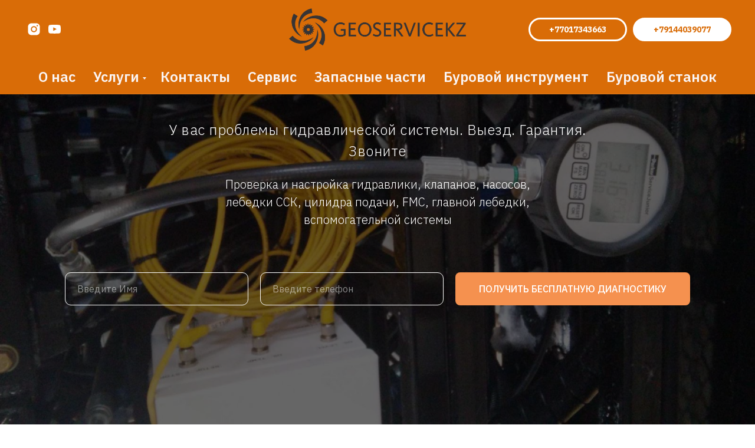

--- FILE ---
content_type: text/html; charset=UTF-8
request_url: https://geoservicekz.kz/servisnoe-obsluzhivanie-burovyh-ustanovok-kolonkovogo-burenia
body_size: 19591
content:
<!DOCTYPE html><html><head><meta charset="utf-8" /><meta http-equiv="Content-Type" content="text/html; charset=utf-8" /><meta name="viewport" content="width=device-width, initial-scale=1.0" /> <meta name="google-site-verification" content="vv0_OK5Xtep_PpO1t-4YAGB1UYRDfUfNVu4KzT0H2wU" /> <!--metatextblock--><title>Диагностика гидравлической системы. Бесплатно. Гарантия. Звоните</title><meta name="description" content="Проверка и настройка гидравлики, клапанов, насосов, лебедки ССК, цилиндра подачи, FMC, главной лебедки, вспомогательной системы" /> <meta property="og:url" content="https://geoservicekz.kz/servisnoe-obsluzhivanie-burovyh-ustanovok-kolonkovogo-burenia" /><meta property="og:title" content="Диагностика гидравлической системы. Бесплатно. Гарантия. Звоните" /><meta property="og:description" content="Проверка и настройка гидравлики, клапанов, насосов, лебедки ССК, цилиндра подачи, FMC, главной лебедки, вспомогательной системы" /><meta property="og:type" content="website" /><meta property="og:image" content="https://static.tildacdn.com/tild6533-6537-4032-b939-353239316239/-/resize/504x/cifrovoi-manometr-gi.jpg" /><link rel="canonical" href="https://geoservicekz.kz/servisnoe-obsluzhivanie-burovyh-ustanovok-kolonkovogo-burenia"><!--/metatextblock--><meta name="format-detection" content="telephone=no" /><meta http-equiv="x-dns-prefetch-control" content="on"><link rel="dns-prefetch" href="https://ws.tildacdn.com"><link rel="dns-prefetch" href="https://static.tildacdn.com"><link rel="shortcut icon" href="https://static.tildacdn.com/tild6536-6137-4738-a136-386231373533/favicon_1.ico" type="image/x-icon" /><!-- Assets --><script src="https://neo.tildacdn.com/js/tilda-fallback-1.0.min.js" charset="utf-8" async></script><link rel="stylesheet" href="https://static.tildacdn.com/css/tilda-grid-3.0.min.css" type="text/css" media="all" onerror="this.loaderr='y';"/><link rel="stylesheet" href="/tilda-blocks-page5140501.min.css?t=1678631540" type="text/css" media="all" onerror="this.loaderr='y';" /><link rel="preconnect" href="https://fonts.gstatic.com"><link href="https://fonts.googleapis.com/css2?family=IBM+Plex+Sans:wght@300;400;500;600;700&subset=latin,cyrillic" rel="stylesheet"><link rel="stylesheet" href="https://static.tildacdn.com/css/tilda-animation-2.0.min.css" type="text/css" media="all" onerror="this.loaderr='y';" /><link rel="stylesheet" href="https://static.tildacdn.com/css/tilda-forms-1.0.min.css" type="text/css" media="all" onerror="this.loaderr='y';" /><link rel="stylesheet" href="https://static.tildacdn.com/css/tilda-cover-1.0.min.css" type="text/css" media="all" onerror="this.loaderr='y';" /><link rel="stylesheet" href="https://static.tildacdn.com/css/tilda-slds-1.4.min.css" type="text/css" media="print" onload="this.media='all';" onerror="this.loaderr='y';" /><noscript><link rel="stylesheet" href="https://static.tildacdn.com/css/tilda-slds-1.4.min.css" type="text/css" media="all" /></noscript><link rel="stylesheet" href="https://static.tildacdn.com/css/tilda-popup-1.1.min.css" type="text/css" media="print" onload="this.media='all';" onerror="this.loaderr='y';" /><noscript><link rel="stylesheet" href="https://static.tildacdn.com/css/tilda-popup-1.1.min.css" type="text/css" media="all" /></noscript><link rel="stylesheet" href="https://static.tildacdn.com/css/tilda-menusub-1.0.min.css" type="text/css" media="print" onload="this.media='all';" onerror="this.loaderr='y';" /><noscript><link rel="stylesheet" href="https://static.tildacdn.com/css/tilda-menusub-1.0.min.css" type="text/css" media="all" /></noscript><link rel="stylesheet" href="https://static.tildacdn.com/css/tilda-zoom-2.0.min.css" type="text/css" media="print" onload="this.media='all';" onerror="this.loaderr='y';" /><noscript><link rel="stylesheet" href="https://static.tildacdn.com/css/tilda-zoom-2.0.min.css" type="text/css" media="all" /></noscript><script type="text/javascript">(function (d) {
if (!d.visibilityState) {
var s = d.createElement('script');
s.src = 'https://static.tildacdn.com/js/tilda-polyfill-1.0.min.js';
d.getElementsByTagName('head')[0].appendChild(s);
}
})(document);
function t_onReady(func) {
if (document.readyState != 'loading') {
func();
} else {
document.addEventListener('DOMContentLoaded', func);
}
}
function t_onFuncLoad(funcName, okFunc, time) {
if (typeof window[funcName] === 'function') {
okFunc();
} else {
setTimeout(function() {
t_onFuncLoad(funcName, okFunc, time);
},(time || 100));
}
}function t_throttle(fn, threshhold, scope) {return function () {fn.apply(scope || this, arguments);};}</script><script src="https://static.tildacdn.com/js/tilda-scripts-3.0.min.js" charset="utf-8" defer onerror="this.loaderr='y';"></script><script src="/tilda-blocks-page5140501.min.js?t=1678631540" charset="utf-8" async onerror="this.loaderr='y';"></script><script src="https://static.tildacdn.com/js/lazyload-1.3.min.js" charset="utf-8" async onerror="this.loaderr='y';"></script><script src="https://static.tildacdn.com/js/tilda-animation-2.0.min.js" charset="utf-8" async onerror="this.loaderr='y';"></script><script src="https://static.tildacdn.com/js/tilda-forms-1.0.min.js" charset="utf-8" async onerror="this.loaderr='y';"></script><script src="https://static.tildacdn.com/js/tilda-cover-1.0.min.js" charset="utf-8" async onerror="this.loaderr='y';"></script><script src="https://static.tildacdn.com/js/tilda-slds-1.4.min.js" charset="utf-8" async onerror="this.loaderr='y';"></script><script src="https://static.tildacdn.com/js/hammer.min.js" charset="utf-8" async onerror="this.loaderr='y';"></script><script src="https://static.tildacdn.com/js/tilda-popup-1.0.min.js" charset="utf-8" async onerror="this.loaderr='y';"></script><script src="https://static.tildacdn.com/js/tilda-menusub-1.0.min.js" charset="utf-8" async onerror="this.loaderr='y';"></script><script src="https://static.tildacdn.com/js/tilda-menu-1.0.min.js" charset="utf-8" async onerror="this.loaderr='y';"></script><script src="https://static.tildacdn.com/js/tilda-submenublocks-1.0.min.js" charset="utf-8" async onerror="this.loaderr='y';"></script><script src="https://static.tildacdn.com/js/tilda-zoom-2.0.min.js" charset="utf-8" async onerror="this.loaderr='y';"></script><script src="https://static.tildacdn.com/js/tilda-skiplink-1.0.min.js" charset="utf-8" async onerror="this.loaderr='y';"></script><script src="https://static.tildacdn.com/js/tilda-events-1.0.min.js" charset="utf-8" async onerror="this.loaderr='y';"></script><script type="text/javascript">window.dataLayer = window.dataLayer || [];</script><script type="text/javascript">(function () {
if((/bot|google|yandex|baidu|bing|msn|duckduckbot|teoma|slurp|crawler|spider|robot|crawling|facebook/i.test(navigator.userAgent))===false && typeof(sessionStorage)!='undefined' && sessionStorage.getItem('visited')!=='y' && document.visibilityState){
var style=document.createElement('style');
style.type='text/css';
style.innerHTML='@media screen and (min-width: 980px) {.t-records {opacity: 0;}.t-records_animated {-webkit-transition: opacity ease-in-out .2s;-moz-transition: opacity ease-in-out .2s;-o-transition: opacity ease-in-out .2s;transition: opacity ease-in-out .2s;}.t-records.t-records_visible {opacity: 1;}}';
document.getElementsByTagName('head')[0].appendChild(style);
function t_setvisRecs(){
var alr=document.querySelectorAll('.t-records');
Array.prototype.forEach.call(alr, function(el) {
el.classList.add("t-records_animated");
});
setTimeout(function () {
Array.prototype.forEach.call(alr, function(el) {
el.classList.add("t-records_visible");
});
sessionStorage.setItem("visited", "y");
}, 400);
} 
document.addEventListener('DOMContentLoaded', t_setvisRecs);
}
})();</script></head><body class="t-body" style="margin:0;"><!--allrecords--><div id="allrecords" class="t-records" data-hook="blocks-collection-content-node" data-tilda-project-id="1085100" data-tilda-page-id="5140501" data-tilda-page-alias="servisnoe-obsluzhivanie-burovyh-ustanovok-kolonkovogo-burenia" data-tilda-formskey="3095f07740a16f234c9014423cffd9bb" data-tilda-lazy="yes"><!--header--><div id="t-header" class="t-records" data-hook="blocks-collection-content-node" data-tilda-project-id="1085100" data-tilda-page-id="5074502" data-tilda-page-alias="footer" data-tilda-formskey="3095f07740a16f234c9014423cffd9bb" data-tilda-lazy="yes"><div id="rec552868766" class="r t-rec" style="background-color:#080000; " data-animationappear="off" data-record-type="461" data-bg-color="#080000"><!-- T461 --><div id="nav552868766marker"></div><div class="tmenu-mobile" ><div class="tmenu-mobile__container"><div class="tmenu-mobile__text t-name t-name_md" field="menu_mob_title"><a href="tel:+77017343663" style="">Позвонить</a></div><div class="t-menuburger t-menuburger_first "><span style="background-color:#fff;"></span><span style="background-color:#fff;"></span><span style="background-color:#fff;"></span><span style="background-color:#fff;"></span></div><script>function t_menuburger_init(recid) {
var rec = document.querySelector('#rec' + recid);
if (!rec) return;
var burger = rec.querySelector('.t-menuburger');
if (!burger) return;
var isSecondStyle = burger.classList.contains('t-menuburger_second');
if (isSecondStyle && !window.isMobile && !('ontouchend' in document)) {
burger.addEventListener('mouseenter', function() {
if (burger.classList.contains('t-menuburger-opened')) return;
burger.classList.remove('t-menuburger-unhovered');
burger.classList.add('t-menuburger-hovered');
});
burger.addEventListener('mouseleave', function() {
if (burger.classList.contains('t-menuburger-opened')) return;
burger.classList.remove('t-menuburger-hovered');
burger.classList.add('t-menuburger-unhovered');
setTimeout(function() {
burger.classList.remove('t-menuburger-unhovered');
}, 300);
});
}
burger.addEventListener('click', function() {
if (!burger.closest('.tmenu-mobile') &&
!burger.closest('.t450__burger_container') &&
!burger.closest('.t466__container') &&
!burger.closest('.t204__burger')) {
burger.classList.toggle('t-menuburger-opened');
burger.classList.remove('t-menuburger-unhovered');
}
});
var menu = rec.querySelector('[data-menu="yes"]');
if (!menu) return;
var menuLinks = menu.querySelectorAll('.t-menu__link-item');
var submenuClassList = ['t978__menu-link_hook', 't978__tm-link', 't966__tm-link', 't794__tm-link', 't-menusub__target-link'];
Array.prototype.forEach.call(menuLinks, function (link) {
link.addEventListener('click', function () {
var isSubmenuHook = submenuClassList.some(function (submenuClass) {
return link.classList.contains(submenuClass);
});
if (isSubmenuHook) return;
burger.classList.remove('t-menuburger-opened');
});
});
menu.addEventListener('clickedAnchorInTooltipMenu', function () {
burger.classList.remove('t-menuburger-opened');
});
}
t_onReady(function() {
t_onFuncLoad('t_menuburger_init', function(){t_menuburger_init('552868766');});
});</script><style>.t-menuburger {
position: relative;
flex-shrink: 0;
width: 28px;
height: 20px;
-webkit-transform: rotate(0deg);
transform: rotate(0deg);
transition: .5s ease-in-out;
cursor: pointer;
z-index: 999;
}
/*---menu burger lines---*/
.t-menuburger span {
display: block;
position: absolute;
width: 100%;
opacity: 1;
left: 0;
-webkit-transform: rotate(0deg);
transform: rotate(0deg);
transition: .25s ease-in-out;
height: 3px;
background-color: #000;
}
.t-menuburger span:nth-child(1) {
top: 0px;
}
.t-menuburger span:nth-child(2),
.t-menuburger span:nth-child(3) {
top: 8px;
}
.t-menuburger span:nth-child(4) {
top: 16px;
}
/*menu burger big*/
.t-menuburger__big {
width: 42px;
height: 32px;
}
.t-menuburger__big span {
height: 5px;
}
.t-menuburger__big span:nth-child(2),
.t-menuburger__big span:nth-child(3) {
top: 13px;
}
.t-menuburger__big span:nth-child(4) {
top: 26px;
}
/*menu burger small*/
.t-menuburger__small {
width: 22px;
height: 14px;
}
.t-menuburger__small span {
height: 2px;
}
.t-menuburger__small span:nth-child(2),
.t-menuburger__small span:nth-child(3) {
top: 6px;
}
.t-menuburger__small span:nth-child(4) {
top: 12px;
}
/*menu burger opened*/
.t-menuburger-opened span:nth-child(1) {
top: 8px;
width: 0%;
left: 50%;
}
.t-menuburger-opened span:nth-child(2) {
-webkit-transform: rotate(45deg);
transform: rotate(45deg);
}
.t-menuburger-opened span:nth-child(3) {
-webkit-transform: rotate(-45deg);
transform: rotate(-45deg);
}
.t-menuburger-opened span:nth-child(4) {
top: 8px;
width: 0%;
left: 50%;
}
.t-menuburger-opened.t-menuburger__big span:nth-child(1) {
top: 6px;
}
.t-menuburger-opened.t-menuburger__big span:nth-child(4) {
top: 18px;
}
.t-menuburger-opened.t-menuburger__small span:nth-child(1),
.t-menuburger-opened.t-menuburger__small span:nth-child(4) {
top: 6px;
}
/*---menu burger first style---*/
@media (hover), (min-width:0\0) {
.t-menuburger_first:hover span:nth-child(1) {
transform: translateY(1px);
}
.t-menuburger_first:hover span:nth-child(4) {
transform: translateY(-1px);
}
.t-menuburger_first.t-menuburger__big:hover span:nth-child(1) {
transform: translateY(3px);
}
.t-menuburger_first.t-menuburger__big:hover span:nth-child(4) {
transform: translateY(-3px);
}
}
/*---menu burger second style---*/
.t-menuburger_second span:nth-child(2),
.t-menuburger_second span:nth-child(3) {
width: 80%;
left: 20%;
right: 0;
}
@media (hover), (min-width:0\0) {
.t-menuburger_second.t-menuburger-hovered span:nth-child(2),
.t-menuburger_second.t-menuburger-hovered span:nth-child(3) {
animation: t-menuburger-anim 0.3s ease-out normal forwards;
}
.t-menuburger_second.t-menuburger-unhovered span:nth-child(2),
.t-menuburger_second.t-menuburger-unhovered span:nth-child(3) {
animation: t-menuburger-anim2 0.3s ease-out normal forwards;
}
}
.t-menuburger_second.t-menuburger-opened span:nth-child(2),
.t-menuburger_second.t-menuburger-opened span:nth-child(3){
left: 0;
right: 0;
width: 100%!important;
}
/*---menu burger third style---*/
.t-menuburger_third span:nth-child(4) {
width: 70%;
left: unset;
right: 0;
}
@media (hover), (min-width:0\0) {
.t-menuburger_third:not(.t-menuburger-opened):hover span:nth-child(4) {
width: 100%;
}
}
.t-menuburger_third.t-menuburger-opened span:nth-child(4) {
width: 0!important;
right: 50%;
}
/*---menu burger fourth style---*/
.t-menuburger_fourth {
height: 12px;
}
.t-menuburger_fourth.t-menuburger__small {
height: 8px;
}
.t-menuburger_fourth.t-menuburger__big {
height: 18px;
}
.t-menuburger_fourth span:nth-child(2),
.t-menuburger_fourth span:nth-child(3) {
top: 4px;
opacity: 0;
}
.t-menuburger_fourth span:nth-child(4) {
top: 8px;
}
.t-menuburger_fourth.t-menuburger__small span:nth-child(2),
.t-menuburger_fourth.t-menuburger__small span:nth-child(3) {
top: 3px;
}
.t-menuburger_fourth.t-menuburger__small span:nth-child(4) {
top: 6px;
}
.t-menuburger_fourth.t-menuburger__small span:nth-child(2),
.t-menuburger_fourth.t-menuburger__small span:nth-child(3) {
top: 3px;
}
.t-menuburger_fourth.t-menuburger__small span:nth-child(4) {
top: 6px;
}
.t-menuburger_fourth.t-menuburger__big span:nth-child(2),
.t-menuburger_fourth.t-menuburger__big span:nth-child(3) {
top: 6px;
}
.t-menuburger_fourth.t-menuburger__big span:nth-child(4) {
top: 12px;
}
@media (hover), (min-width:0\0) {
.t-menuburger_fourth:not(.t-menuburger-opened):hover span:nth-child(1) {
transform: translateY(1px);
}
.t-menuburger_fourth:not(.t-menuburger-opened):hover span:nth-child(4) {
transform: translateY(-1px);
}
.t-menuburger_fourth.t-menuburger__big:not(.t-menuburger-opened):hover span:nth-child(1) {
transform: translateY(3px);
}
.t-menuburger_fourth.t-menuburger__big:not(.t-menuburger-opened):hover span:nth-child(4) {
transform: translateY(-3px);
}
}
.t-menuburger_fourth.t-menuburger-opened span:nth-child(1),
.t-menuburger_fourth.t-menuburger-opened span:nth-child(4) {
top: 4px;
}
.t-menuburger_fourth.t-menuburger-opened span:nth-child(2),
.t-menuburger_fourth.t-menuburger-opened span:nth-child(3) {
opacity: 1;
}
/*---menu burger animations---*/
@keyframes t-menuburger-anim {
0% {
width: 80%;
left: 20%;
right: 0;
}
50% {
width: 100%;
left: 0;
right: 0;
}
100% {
width: 80%;
left: 0;
right: 20%;
}
}
@keyframes t-menuburger-anim2 {
0% {
width: 80%;
left: 0;
}
50% {
width: 100%;
right: 0;
left: 0;
}
100% {
width: 80%;
left: 20%;
right: 0;
}
}</style> </div></div><style>.tmenu-mobile {
background-color: #111;
display: none;
width: 100%;
top: 0;
z-index: 990;
}
.tmenu-mobile_positionfixed {
position: fixed;
}
.tmenu-mobile__text {
color: #fff;
}
.tmenu-mobile__container {
min-height: 64px;
padding: 20px;
position: relative;
box-sizing: border-box;
display: -webkit-flex;
display: -ms-flexbox;
display: flex;
-webkit-align-items: center;
-ms-flex-align: center;
align-items: center;
-webkit-justify-content: space-between;
-ms-flex-pack: justify;
justify-content: space-between;
}
.tmenu-mobile__list {
display: block;
}
.tmenu-mobile__burgerlogo {
display: inline-block;
font-size: 24px;
font-weight: 400;
white-space: nowrap;
vertical-align: middle;
}
.tmenu-mobile__imglogo {
height: auto;
display: block;
max-width: 300px!important;
box-sizing: border-box;
padding: 0;
margin: 0 auto;
}
@media screen and (max-width: 980px) {
.tmenu-mobile__menucontent_hidden {
display: none;
height: 100%;
}
.tmenu-mobile {
display: block;
}
}
@media screen and (max-width: 980px) {
#rec552868766 .t-menuburger {
-webkit-order: 1;
-ms-flex-order: 1;
order: 1;
}
}</style><div id="nav552868766" class="t461 t461__positionfixed tmenu-mobile__menucontent_hidden" style="background-color: rgba(217,108,7,1); " data-bgcolor-hex="#d96c07" data-bgcolor-rgba="rgba(217,108,7,1)" data-navmarker="nav552868766marker" data-appearoffset="" data-bgopacity-two="100" data-menushadow="" data-bgopacity="1" data-bgcolor-rgba-afterscroll="rgba(217,108,7,1)" data-menu-items-align="center" data-menu="yes"><div class="t461__maincontainer "><div class="t461__topwrapper" style="height:100px;"><div class="t461__logowrapper"><div class="t461__logowrapper2"><div style="display: block;"><a href="/" style="color:#faf5f5;font-weight:600;font-family:'Arial';"><img class="t461__imglogo " 
src="https://static.tildacdn.com/tild6465-3338-4038-a239-656232383534/_GEOSERVICEKZ_2.png" 
imgfield="img" 
style="min-width:150px;"
alt=" GEOSERVICEKZ ТЕЛ: +77017343663 "
></a></div></div></div><nav class="t461__listwrapper t461__mobilelist" 
aria-label="Основные разделы на странице"><ul class="t461__list" 
role="menubar" aria-label="Основные разделы на странице"><li class="t461__list_item" 
role="none" 
style="padding:0 15px 0 0;"><a class="t-menu__link-item" 
href="/"
role="menuitem" tabindex="0" data-menu-submenu-hook="" data-menu-item-number="1" 
style="color:#faf5f5;font-size:24px;font-weight:600;font-family:'IBM Plex Sans';">О нас</a></li><li class="t461__list_item" 
role="none" 
style="padding:0 15px;"><a class="t-menu__link-item" 
href="#submenu:uslugi"
role="menuitem" tabindex="0" data-menu-submenu-hook="" data-menu-item-number="2" 
style="color:#faf5f5;font-size:24px;font-weight:600;font-family:'IBM Plex Sans';">Услуги</a></li><li class="t461__list_item" 
role="none" 
style="padding:0 15px;"><a class="t-menu__link-item" 
href="/contacts1"
role="menuitem" tabindex="0" data-menu-submenu-hook="" data-menu-item-number="3" 
style="color:#faf5f5;font-size:24px;font-weight:600;font-family:'IBM Plex Sans';">Контакты</a></li><li class="t461__list_item" 
role="none" 
style="padding:0 15px;"><a class="t-menu__link-item" 
href="/remont-gidravlicheskih-uzlov"
role="menuitem" tabindex="0" data-menu-submenu-hook="" data-menu-item-number="4" 
style="color:#faf5f5;font-size:24px;font-weight:600;font-family:'IBM Plex Sans';">Сервис</a></li><li class="t461__list_item" 
role="none" 
style="padding:0 15px;"><a class="t-menu__link-item" 
href="/zapchasti-cammins-kaminz"
role="menuitem" tabindex="0" data-menu-submenu-hook="" data-menu-item-number="5" 
style="color:#faf5f5;font-size:24px;font-weight:600;font-family:'IBM Plex Sans';">Запасные части</a></li><li class="t461__list_item" 
role="none" 
style="padding:0 15px;"><a class="t-menu__link-item" 
href="/truby-nq-hq-pq-kolonkovy-nabor"
role="menuitem" tabindex="0" data-menu-submenu-hook="" data-menu-item-number="6" 
style="color:#faf5f5;font-size:24px;font-weight:600;font-family:'IBM Plex Sans';">Буровой инструмент</a></li><li class="t461__list_item" 
role="none" 
style="padding:0 0 0 15px;"><a class="t-menu__link-item" 
href="burovoi-stanok-kolonkovogo-burenia"
role="menuitem" tabindex="0" data-menu-submenu-hook="" data-menu-item-number="7" 
style="color:#faf5f5;font-size:24px;font-weight:600;font-family:'IBM Plex Sans';">Буровой станок </a></li></ul></nav><div class="t461__alladditional"><div class="t461__leftwrapper" style=" "><div class="t461__additionalwrapper"><div class="t-sociallinks"><div class="t-sociallinks__wrapper"><!-- new soclinks --><div class="t-sociallinks__item t-sociallinks__item_instagram" title="Insta"><a href="https://instagram.com/yerbolu1975?igshid=MDM4ZDc5MmU=" target="_blank" rel="nofollow" style="width: 25px; height: 25px;"><svg class="t-sociallinks__svg" width=25px height=25px viewBox="0 0 100 100" fill="none" xmlns="http://www.w3.org/2000/svg"><path d="M66.9644 10H33.04C20.3227 10 10 20.3227 10 32.9573V67.1167C10 79.6816 20.3227 90 33.04 90H66.96C79.6816 90 90 79.6816 90 67.0384V32.9616C90.0044 20.3227 79.6816 10 66.9644 10ZM29.2 50.0022C29.2 38.5083 38.5257 29.2 50.0022 29.2C61.4786 29.2 70.8 38.5083 70.8 50.0022C70.8 61.4961 61.4743 70.8 50.0022 70.8C38.5257 70.8 29.2 61.4961 29.2 50.0022ZM72.8854 31.2027C70.2079 31.2027 68.0789 29.0824 68.0789 26.4049C68.0789 23.7273 70.2035 21.6027 72.8854 21.6027C75.5586 21.6027 77.6833 23.7273 77.6833 26.4049C77.6833 29.0824 75.5586 31.2027 72.8854 31.2027Z" fill="#ffffff"/><path d="M50.0022 36.4011C42.4659 36.4011 36.4011 42.4876 36.4011 50.0022C36.4011 57.5124 42.4659 63.6033 50.0022 63.6033C57.5429 63.6033 63.6033 57.5124 63.6033 50.0022C63.6033 42.492 57.4514 36.4011 50.0022 36.4011Z" fill="#ffffff"/></svg></a></div><div class="t-sociallinks__item t-sociallinks__item_youtube" title="youtube"><a href="https://www.youtube.com/@yerbolutess2413" target="_blank" rel="nofollow" style="width: 25px; height: 25px;"><svg class="t-sociallinks__svg" width=25px height=25px viewBox="0 0 100 100" fill="none" xmlns="http://www.w3.org/2000/svg"><path d="M90.9491 31.8675C90.1526 25.5784 86.5194 21.6336 80.0708 21.0509C72.6871 20.3839 56.7031 20 49.2893 20C34.1245 20 27.3476 20.3704 20.1762 21.1127C13.342 21.8188 10.3503 24.8557 9.1744 31.1252C8.35082 35.5187 8 39.6336 8 49.3586C8 58.0944 8.41255 63.5885 9.05094 68.2108C9.92873 74.5586 14.2861 78.1255 20.6715 78.657C28.1004 79.2758 42.9822 79.5844 50.3403 79.5844C57.4499 79.5844 73.4504 79.214 80.5646 78.41C86.932 77.6903 89.9598 74.2891 90.9491 68.0256C90.9491 68.0256 92 61.1644 92 49.2969C92 42.5395 91.5061 36.255 90.9491 31.8675ZM41.0685 61.598V37.4504L64.0612 49.4008L41.0685 61.598Z" fill="#ffffff"/></svg></a></div><!-- /new soclinks --><script>t_onReady(function () {
var rec = document.getElementById('rec552868766');
if (!rec) return;
var customImageList = rec.querySelectorAll('img.t-sociallinks__customimg');
Array.prototype.forEach.call(customImageList, function(img) {
var imgURL = img.getAttribute('src');
if (imgURL.indexOf('/lib__tildaicon__') !== -1 || imgURL.indexOf('/lib/tildaicon/') !== -1) {
var xhr = new XMLHttpRequest();
xhr.open('GET', imgURL);
xhr.responseType = 'document';
xhr.onload = function() {
if (xhr.status >= 200 && xhr.status < 400) {
var response = xhr.response;
var svg = response.querySelector('svg');
svg.style.width = '25px';
svg.style.height = '25px';
var figureList = svg.querySelectorAll('*:not(g):not(title):not(desc)');
for(var j = 0; j < figureList.length; j++) {
figureList[j].style.fill = '#ffffff';
}
img.parentNode.append(svg);
img.remove();
} else {
img.style.visibility = 'visible';
}
}
xhr.onerror = function(error) {
img.style.visibility = 'visible';
}
xhr.send();
}
});
});</script></div></div></div></div><div class="t461__rightwrapper" style=" "><div class="t461__additionalwrapper"><div class="t461__additional_buttons t461__additionalitem"><div class="t461__additional_buttons_wrap"><div class="t461__additional_buttons_but"><a href="tel:+77017343663" target="" class="t-btn t-btn_md " style="color:#ffffff;border:3px solid #ffffff;border-radius:50px; -moz-border-radius:50px; -webkit-border-radius:50px;"><table role="presentation" style="width:100%; height:100%;"><tr><td>+77017343663</td></tr></table></a></div><div class="t461__additional_buttons_but"><a href="tel:+79144039077" target="" class="t-btn t-btn_md " style="color:#d96c07;border:3px solid #ffffff;background-color:#ffffff;border-radius:50px; -moz-border-radius:50px; -webkit-border-radius:50px;"><table role="presentation" style="width:100%; height:100%;"><tr><td>+79144039077</td></tr></table></a></div></div></div></div></div></div></div><div class="t461__bottomwrapper t461__menualign_center" style=" height:70;"><nav class="t461__listwrapper t461__desktoplist"
aria-label="Основные разделы на странице"><ul class="t461__list" 
role="menubar" aria-label="Основные разделы на странице"><li class="t461__list_item" 
role="none" 
style="padding:0 15px 0 0;"><a class="t-menu__link-item" 
href="/" 
role="menuitem" tabindex="0" data-menu-submenu-hook="" data-menu-item-number="1" 
style="color:#faf5f5;font-size:24px;font-weight:600;font-family:'IBM Plex Sans';">О нас</a></li><li class="t461__list_item" 
role="none" 
style="padding:0 15px;"><a class="t-menu__link-item" 
href="#submenu:uslugi" 
role="menuitem" tabindex="0" data-menu-submenu-hook="" data-menu-item-number="2" 
style="color:#faf5f5;font-size:24px;font-weight:600;font-family:'IBM Plex Sans';">Услуги</a></li><li class="t461__list_item" 
role="none" 
style="padding:0 15px;"><a class="t-menu__link-item" 
href="/contacts1" 
role="menuitem" tabindex="0" data-menu-submenu-hook="" data-menu-item-number="3" 
style="color:#faf5f5;font-size:24px;font-weight:600;font-family:'IBM Plex Sans';">Контакты</a></li><li class="t461__list_item" 
role="none" 
style="padding:0 15px;"><a class="t-menu__link-item" 
href="/remont-gidravlicheskih-uzlov" 
role="menuitem" tabindex="0" data-menu-submenu-hook="" data-menu-item-number="4" 
style="color:#faf5f5;font-size:24px;font-weight:600;font-family:'IBM Plex Sans';">Сервис</a></li><li class="t461__list_item" 
role="none" 
style="padding:0 15px;"><a class="t-menu__link-item" 
href="/zapchasti-cammins-kaminz" 
role="menuitem" tabindex="0" data-menu-submenu-hook="" data-menu-item-number="5" 
style="color:#faf5f5;font-size:24px;font-weight:600;font-family:'IBM Plex Sans';">Запасные части</a></li><li class="t461__list_item" 
role="none" 
style="padding:0 15px;"><a class="t-menu__link-item" 
href="/truby-nq-hq-pq-kolonkovy-nabor" 
role="menuitem" tabindex="0" data-menu-submenu-hook="" data-menu-item-number="6" 
style="color:#faf5f5;font-size:24px;font-weight:600;font-family:'IBM Plex Sans';">Буровой инструмент</a></li><li class="t461__list_item" 
role="none" 
style="padding:0 0 0 15px;"><a class="t-menu__link-item" 
href="burovoi-stanok-kolonkovogo-burenia" 
role="menuitem" tabindex="0" data-menu-submenu-hook="" data-menu-item-number="7" 
style="color:#faf5f5;font-size:24px;font-weight:600;font-family:'IBM Plex Sans';">Буровой станок </a></li></ul></nav></div><div class="t461__middlelinewrapper"><div class="t461__linewrapper"><hr class="t461__horizontalline" style=" background-color:#ffffff; opacity:0.1;"></div></div></div></div><script>t_onReady(function () {
t_onFuncLoad('t461_setLogoPadding', function () {
t461_setLogoPadding('552868766');
});
});
t_onReady(function() {
t_onFuncLoad('t_menu__highlightActiveLinks', function () {
t_menu__highlightActiveLinks('.t461__desktoplist .t461__list_item a');
});
t_onFuncLoad('t_menu__findAnchorLinks', function () {
t_menu__findAnchorLinks('552868766', '.t461__desktoplist .t461__list_item a');
});
});
t_onFuncLoad('t_menu__setBGcolor', function () {
window.addEventListener('resize', t_throttle(function () {
t_menu__setBGcolor('552868766', '.t461');
}));
});
t_onReady(function () {
t_onFuncLoad('t_menu__setBGcolor', function () {
t_menu__setBGcolor('552868766', '.t461');
});
});
t_onReady(function () {
t_onFuncLoad('t_menu__changeBgOpacity', function () {
t_menu__changeBgOpacity('552868766', '.t461');
window.addEventListener('scroll', t_throttle(function () {
t_menu__changeBgOpacity('552868766', '.t461');
}));
});
});</script><script>t_onReady(function () {
var rec = document.querySelector('#rec552868766');
if (!rec) return;
var wrapperBlock = rec.querySelector('.t461');
if (!wrapperBlock) return;
t_onFuncLoad('t_menu__createMobileMenu', function () {
t_menu__createMobileMenu('552868766', '.t461');
});
});</script><style>#rec552868766 .t-menu__link-item{
position: relative;
outline: none;
}
#rec552868766 .t-menu__link-item:focus-visible{
outline: 5px auto rgba(0, 150, 255, 1);
-webkit-outline: 5px auto rgba(0, 150, 255, 1);
-moz-outline: 5px auto rgba(0, 150, 255, 1);
-ms-outline: 5px auto rgba(0, 150, 255, 1);
-o-outline: 5px auto rgba(0, 150, 255, 1);
}
#rec552868766 .t-menu__link-item:not(.t-active):not(.tooltipstered)::after {
content: '';
position: absolute;
left: 0;
bottom: 20%;
opacity: 0;
width: 100%;
height: 100%;
border-bottom: 1px solid #ffffff;
-webkit-box-shadow: inset 0px -1px 0px 0px #ffffff;
-moz-box-shadow: inset 0px -1px 0px 0px #ffffff;
box-shadow: inset 0px -1px 0px 0px #ffffff;
-webkit-transition: all 0.3s ease;
transition: all 0.3s ease;
}
#rec552868766 .t-menu__link-item.t-active::after {
content: '';
position: absolute;
left: 0;
-webkit-transition: all 0.3s ease;
transition: all 0.3s ease;
opacity: 1;
width: 100%;
height: 100%;
bottom: -1px;
border-bottom: 1px solid #0000FF;
-webkit-box-shadow: inset 0px -1px 0px 0px #0000FF;
-moz-box-shadow: inset 0px -1px 0px 0px #0000FF;
box-shadow: inset 0px -1px 0px 0px #0000FF;
}
#rec552868766 .t-menu__link-item:not(.t-active):not(.tooltipstered):hover::after{
opacity: 1;
bottom: -1px; }
@supports (overflow:-webkit-marquee) and (justify-content:inherit)
{
#rec552868766 .t-menu__link-item,
#rec552868766 .t-menu__link-item.t-active {
opacity: 1 !important;
}
}</style><!--[if IE 8]><style>#rec552868766 .t461 {
filter: progid:DXImageTransform.Microsoft.gradient(startColorStr='#D9d96c07', endColorstr='#D9d96c07');
}</style><![endif]--></div><div id="rec554606994" class="r t-rec" style=" " data-animationappear="off" data-record-type="978" ><!-- T978 --><div id="nav554606994marker"></div><div id="nav554606994" class="t978" data-tooltip-hook="#submenu:uslugi" data-tooltip-margin="" data-add-arrow="on"><div class="t978__tooltip-menu"><div class="t978__tooltip-menu-corner"></div><div class="t978__tooltip-menu-corner-border"></div><div class="t978__content" ><ul class="t978__menu" 
role="menu" 
aria-label=""
><li class="t978__menu-item t-submenublocks__item" role="none"><div class="t978__menu-link-wrapper"><a class="t978__menu-link t-name t-name_xs t-menu__link-item t978__menu-link_hook" 
role="menuitem" 
href="#" data-menu-submenu-hook="link_sub1_554606994" 
style=""><span class="t978__link-inner">Услуги</span><span class="t978__menu-item_arrow" ></span></a></div></li></ul><div class="t978__innermenu" ><div class="t978__innermenu-wrapper" data-submenu-hook="link_sub1_554606994" data-submenu-margin="15px" data-add-submenu-arrow="on"><div class="t978__innermenu-content" style=""><ul class="t978__innermenu-list" role="menu" aria-label=""><li class="t978__innermenu-item" role="none"><a class="t978__innermenu-link t-name t-name_xs" 
role="menuitem" 
href="/servisnoe-obsluzhivanie-burovyh-ustanovok-kolonkovogo-burenia"
style="" data-menu-item-number="1"><span class="t978__link-inner">Диагностика буровых установок</span></a></li><li class="t978__innermenu-item" role="none"><a class="t978__innermenu-link t-name t-name_xs" 
role="menuitem" 
href="/burenie_skvazhin"
style="" data-menu-item-number="1"><span class="t978__link-inner">Бурение скважин</span></a></li><li class="t978__innermenu-item" role="none"><a class="t978__innermenu-link t-name t-name_xs" 
role="menuitem" 
href="/nedropolzovatel"
style="" data-menu-item-number="1"><span class="t978__link-inner">Недропользователь</span></a></li></ul></div></div></div></div></div></div><script>t_onReady(function() {
t_onFuncLoad('t978_init', function() {
t978_init('554606994', '1', '');
});
});</script><style>#rec554606994 .t-menu__link-item{
outline: none;
}
#rec554606994 .t-menu__link-item:focus-visible{
outline: 5px auto rgba(0, 150, 255, 1);
-webkit-outline: 5px auto rgba(0, 150, 255, 1);
-moz-outline: 5px auto rgba(0, 150, 255, 1);
-ms-outline: 5px auto rgba(0, 150, 255, 1);
-o-outline: 5px auto rgba(0, 150, 255, 1);
}
@supports (overflow:-webkit-marquee) and (justify-content:inherit)
{
#rec554606994 .t-menu__link-item,
#rec554606994 .t-menu__link-item.t-active {
opacity: 1 !important;
}
}</style><style>#rec554606994 .t978__menu-item_arrow,
a[data-tooltip-menu-id="554606994"] + .t978__tooltip-menu .t978__menu-item_arrow {
border-left-color: inherit;
}
@media screen and (max-width: 980px) {
#rec554606994 .t978__menu-item_arrow,
a[data-tooltip-menu-id="554606994"] + .t978__tooltip-menu .t978__menu-item_arrow {
border-left-color: inherit;
}
}</style></div></div><!--/header--><div id="rec92769973" class="r t-rec" style=" " data-record-type="720" ><!-- t720 --><!-- cover --><div class="t-cover"
id="recorddiv92769973"
bgimgfield="img"
style="height:100vh; background-image:url('https://static.tildacdn.com/tild6533-6537-4032-b939-353239316239/-/resize/20x/cifrovoi-manometr-gi.jpg');"
><div class="t-cover__carrier" id="coverCarry92769973"data-content-cover-id="92769973"data-content-cover-bg="https://static.tildacdn.com/tild6533-6537-4032-b939-353239316239/cifrovoi-manometr-gi.jpg"data-display-changed="true"data-content-cover-height="100vh"data-content-cover-parallax=""style="height:100vh;background-attachment:scroll; "itemscope itemtype="http://schema.org/ImageObject"><meta itemprop="image" content="https://static.tildacdn.com/tild6533-6537-4032-b939-353239316239/cifrovoi-manometr-gi.jpg"></div><div class="t-cover__filter" style="height:100vh;background-image: -moz-linear-gradient(top, rgba(0,0,0,0.60), rgba(0,0,0,0.60));background-image: -webkit-linear-gradient(top, rgba(0,0,0,0.60), rgba(0,0,0,0.60));background-image: -o-linear-gradient(top, rgba(0,0,0,0.60), rgba(0,0,0,0.60));background-image: -ms-linear-gradient(top, rgba(0,0,0,0.60), rgba(0,0,0,0.60));background-image: linear-gradient(top, rgba(0,0,0,0.60), rgba(0,0,0,0.60));filter: progid:DXImageTransform.Microsoft.gradient(startColorStr='#66000000', endColorstr='#66000000');"></div><div class="t720"><div class="t-container"><div class="t-width t-width_11 t720__mainblock t-align_center"><div class="t-cover__wrapper t-valign_middle" style="height:100vh; position: relative;z-index: 1;"><div class="t720__mainwrapper" data-hook-content="covercontent"><div class="t720__textwrapper"><div class="t720__title t-title t-title_sm t-margin_auto" style="font-size:24px;line-height:1.5;font-weight:300;letter-spacing:0.5px;max-width:800px;text-shadow: 0px 2px 8px rgba(0, 0, 0, 0.3);" field="title">У вас проблемы гидравлической системы. Выезд. Гарантия. Звоните</div> <div class="t720__descr t-descr t-descr_xl t-margin_auto" style="font-size:20px;max-width:600px;" field="descr">Проверка и настройка гидравлики, клапанов, насосов, лебедки ССК, цилидра подачи, FMC, главной лебедки, вспомогательной системы</div> </div> <div><form id="form92769973" name='form92769973' role="form" action='' method='POST' data-formactiontype="2" data-inputbox=".t-input-group" data-success-url="http://geoservicekz.kz/" class="t-form js-form-proccess t-form_inputs-total_2 " data-success-callback="t720_onSuccess" ><input type="hidden" name="formservices[]" value="42fef881a9db86937b73b19d04b886ea" class="js-formaction-services"><input type="hidden" name="formservices[]" value="80e6983e18eefb854cf3bf4977b9b19f" class="js-formaction-services"><div class="js-successbox t-form__successbox t-text t-text_md" 
aria-live="polite" 
style="display:none;"
></div><div class="t-form__inputsbox"><div class="t-input-group t-input-group_nm" data-input-lid="1496398308530" 
><div class="t-input-block"><input type="text" 
autocomplete="name" 
name="Name" 
id="input_1496398308530" 
class="t-input js-tilda-rule " 
value=""
placeholder="Введите Имя" data-tilda-rule="name" 
aria-describedby="error_1496398308530" 
style="color:#ffffff;border:1px solid #ffffff;border-radius: 10px; -moz-border-radius: 10px; -webkit-border-radius: 10px;"><div class="t-input-error" aria-live="polite" id="error_1496398308530"></div></div></div><div class="t-input-group t-input-group_in" data-input-lid="1509715118955" 
><div class="t-input-block"><input type="text" 
name="Input" 
id="input_1509715118955" 
class="t-input js-tilda-rule js-tilda-mask " 
value=""
placeholder="Введите телефон" data-tilda-req="1" aria-required="true" data-tilda-rule="phone" data-tilda-mask="+7(999)999-9999" 
aria-describedby="error_1509715118955" 
style="color:#ffffff;border:1px solid #ffffff;border-radius: 10px; -moz-border-radius: 10px; -webkit-border-radius: 10px;"><div class="t-input-error" aria-live="polite" id="error_1509715118955"></div></div></div><div class="t-form__errorbox-middle"><div class="js-errorbox-all t-form__errorbox-wrapper" style="display:none;"><div class="t-form__errorbox-text t-text t-text_md"><p class="t-form__errorbox-item js-rule-error js-rule-error-all"></p><p class="t-form__errorbox-item js-rule-error js-rule-error-req"></p><p class="t-form__errorbox-item js-rule-error js-rule-error-email"></p><p class="t-form__errorbox-item js-rule-error js-rule-error-name"></p><p class="t-form__errorbox-item js-rule-error js-rule-error-phone"></p><p class="t-form__errorbox-item js-rule-error js-rule-error-minlength"></p><p class="t-form__errorbox-item js-rule-error js-rule-error-string"></p></div></div> </div><div class="t-form__submit"><button type="submit" class="t-submit" style="color:#ffffff;background-color:#f5914f;border-radius:8px; -moz-border-radius:8px; -webkit-border-radius:8px;font-weight:500;text-transform:uppercase;" >получить бесплатную диагностику</button></div></div><div class="t-form__errorbox-bottom"><div class="js-errorbox-all t-form__errorbox-wrapper" style="display:none;"><div class="t-form__errorbox-text t-text t-text_md"><p class="t-form__errorbox-item js-rule-error js-rule-error-all"></p><p class="t-form__errorbox-item js-rule-error js-rule-error-req"></p><p class="t-form__errorbox-item js-rule-error js-rule-error-email"></p><p class="t-form__errorbox-item js-rule-error js-rule-error-name"></p><p class="t-form__errorbox-item js-rule-error js-rule-error-phone"></p><p class="t-form__errorbox-item js-rule-error js-rule-error-minlength"></p><p class="t-form__errorbox-item js-rule-error js-rule-error-string"></p></div></div> </div></form><style>#rec92769973 input::-webkit-input-placeholder {color:#ffffff; opacity: 0.5;}
#rec92769973 input::-moz-placeholder {color:#ffffff; opacity: 0.5;}
#rec92769973 input:-moz-placeholder {color:#ffffff; opacity: 0.5;}
#rec92769973 input:-ms-input-placeholder {color:#ffffff; opacity: 0.5;}
#rec92769973 textarea::-webkit-input-placeholder {color:#ffffff; opacity: 0.5;}
#rec92769973 textarea::-moz-placeholder {color:#ffffff; opacity: 0.5;}
#rec92769973 textarea:-moz-placeholder {color:#ffffff; opacity: 0.5;}
#rec92769973 textarea:-ms-input-placeholder {color:#ffffff; opacity: 0.5;}</style></div></div></div></div></div></div></div><script type="text/javascript">if (typeof jQuery !== 'undefined') {
$('#rec92769973').find('.js-form-proccess').on('tildaform:aftererror', function(e){
e.preventDefault();
t_onFuncLoad('t720_fixcontentheight', function(){t720_fixcontentheight('92769973');});
});
} else {
var formBlock = document.querySelector('#rec92769973 .js-form-proccess');
if (formBlock) {
formBlock.addEventListener('tildaform:aftererror', function(e){
e.preventDefault();
t_onFuncLoad('t720_fixcontentheight', function(){t720_fixcontentheight('92769973');});
});
}
}</script><style>#rec92769973 .t-submit:hover{
background-color: #5199ff !important; border-color: #5199ff !important; } 
#rec92769973 .t-submit{
-webkit-transition: background-color 0.2s ease-in-out, color 0.2s ease-in-out, border-color 0.2s ease-in-out, box-shadow 0.2s ease-in-out; transition: background-color 0.2s ease-in-out, color 0.2s ease-in-out, border-color 0.2s ease-in-out, box-shadow 0.2s ease-in-out;
}</style></div><div id="rec92769974" class="r t-rec" style=" " data-animationappear="off" data-record-type="796" ><!-- T796 --><div class="t796" data-shape-rec-ids="89691775,89691817,89691844,89691857,89691868,89691893,89691987"><div class="t796__shape-border t796__shape-border_bottom"><svg role="presentation" class="t796__svg" style="width:100%;height:1vw;" xmlns="http://www.w3.org/2000/svg" viewBox="0 0 1000 10" preserveAspectRatio="none"><path d="M992 8.2L983.8 0l-8.2 8.2-8.2-8.2-8.2 8.2L951 0l-8.2 8.2-8.2-8.2-8.2 8.2-8.2-8.2-8.2 8.2-8.2-8.2-8.2 8.2-8.2-8.2-8.2 8.2L869 0l-8.2 8.2-8.2-8.2-8.2 8.2-8.2-8.2-8.2 8.2-8.2-8.2-8.2 8.2-8.2-8.2-8.2 8.2L787 0l-8.2 8.2-8.2-8.2-8.2 8.2-8.2-8.2-8.2 8.2-8.2-8.2-8.2 8.2-8.2-8.2-8.2 8.2L705 0l-8.2 8.2-8.2-8.2-8.2 8.2-8.2-8.2-8.2 8.2-8.2-8.2-8.2 8.2-8.2-8.2-8.2 8.2L623 0l-8.2 8.2-8.2-8.2-8.2 8.2-8.2-8.2-8.2 8.2-8.2-8.2-8.2 8.2-8.2-8.2-8.2 8.2L541 0l-8.2 8.2-8.2-8.2-8.2 8.2-8.2-8.2-8.2 8.2-8.2-8.2-8.2 8.2-8.2-8.2-8.2 8.2L459 0l-8.2 8.2-8.2-8.2-8.2 8.2-8.2-8.2-8.2 8.2-8.2-8.2-8.2 8.2-8.2-8.2-8.2 8.2L377 0l-8.2 8.2-8.2-8.2-8.2 8.2-8.2-8.2-8.2 8.2-8.2-8.2-8.2 8.2-8.2-8.2-8.2 8.2L295 0l-8.2 8.2-8.2-8.2-8.2 8.2-8.2-8.2-8.2 8.2-8.2-8.2-8.2 8.2-8.2-8.2-8.2 8.2L213 0l-8.2 8.2-8.2-8.2-8.2 8.2-8.2-8.2-8.2 8.2-8.2-8.2-8.2 8.2-8.2-8.2-8.2 8.2L131 0l-8.2 8.2-8.2-8.2-8.2 8.2L98.2 0 90 8.2 81.8 0l-8.2 8.2L65.4 0l-8.2 8.2L49 0l-8.2 8.2L32.6 0l-8.2 8.2L16.2 0 8 8.2-.2 0v10h1000.4V0"/></svg></div></div><script>t_onReady(function () {
t_onFuncLoad('t796_init', function () {
t796_init('92769974');
});
});</script></div><div id="rec92769975" class="r t-rec t-rec_pt_30 t-rec_pb_0" style="padding-top:30px;padding-bottom:0px; " data-record-type="60" ><!-- T050 --><div class="t050"><div class="t-container t-align_center"><div class="t-col t-col_11 t-prefix_1"><h1 class="t050__title t-title t-title_xxl" field="title" style="font-size:40px;line-height:1;padding-top:0px;padding-bottom:0px;">Диагностика буровых установок</h1> <div class="t050__descr t-descr t-descr_xxl" field="descr" style="padding-top:10px;padding-bottom:0px;"><div style="font-size:18px;" data-customstyle="yes">Диагностика гидравлической системы LF90,LF230,LM75,LM90,CS14. Ремонт, выезд на участок, Гарантия, запасные части на гидравлику. Наличие на складе</div></div> </div></div></div></div><div id="rec92769976" class="r t-rec t-rec_pt_45 t-rec_pb_60" style="padding-top:45px;padding-bottom:60px; " data-record-type="472" ><!-- T472 --><div class="t472"><div class="t-container t-align_left"><div class="t-col t-col_11 t-prefix_1"><div class="t472__descr t-section__descr t-descr t-descr_xxl " field="descr" style="color:#000000;">Если мощность станка снизилась, то мы вам рекомендуем провести диагностику гидравлической системы. Использование сверхточного ультразвокового расходомера. Определяем износ вашего гидравлического насоса. Закажите у нас насос и диагностика гидравлической системы в <span style="font-weight: 500;">п</span><span style="font-weight: 500;">одарок</span>.</div></div><div class="t-row t-clear"><div class="t-col t-col_4"><div class="t472__blockimg t-bgimg" data-original="https://static.tildacdn.com/tild6433-6662-4561-b831-663261396666/remont-vrashatelya_2.jpg" 
bgimgfield="img"
style="background: url('https://static.tildacdn.com/tild6433-6662-4561-b831-663261396666/-/resizeb/20x/remont-vrashatelya_2.jpg') center center no-repeat; background-size:cover;"
></div></div><div class="t-col t-col_4"><div class="t472__blockimg t-bgimg" data-original="https://static.tildacdn.com/tild3136-3831-4664-b435-343930303634/remont-patrona1.jpg" 
bgimgfield="img2"
style="background: url('https://static.tildacdn.com/tild3136-3831-4664-b435-343930303634/-/resizeb/20x/remont-patrona1.jpg') center center no-repeat; background-size:cover;"
></div></div><div class="t-col t-col_4"><div class="t472__blockimg t-bgimg"
bgimgfield="img3" data-original="https://static.tildacdn.com/tild3162-3538-4338-b735-643631333865/geoservicekz.jpg" 
style="background: url('https://static.tildacdn.com/tild3162-3538-4338-b735-643631333865/-/resizeb/20x/geoservicekz.jpg') center center no-repeat; background-size:cover;"
></div></div></div> </div></div></div><div id="rec92769977" class="r t-rec" style=" " data-animationappear="off" data-record-type="796" ><!-- T796 --><div class="t796"><div class="t796__shape-border t796__shape-border_bottom"><svg role="presentation" class="t796__svg" style="width:100%;height:1vw;" xmlns="http://www.w3.org/2000/svg" viewBox="0 0 1000 10" preserveAspectRatio="none"><path d="M992 8.2L983.8 0l-8.2 8.2-8.2-8.2-8.2 8.2L951 0l-8.2 8.2-8.2-8.2-8.2 8.2-8.2-8.2-8.2 8.2-8.2-8.2-8.2 8.2-8.2-8.2-8.2 8.2L869 0l-8.2 8.2-8.2-8.2-8.2 8.2-8.2-8.2-8.2 8.2-8.2-8.2-8.2 8.2-8.2-8.2-8.2 8.2L787 0l-8.2 8.2-8.2-8.2-8.2 8.2-8.2-8.2-8.2 8.2-8.2-8.2-8.2 8.2-8.2-8.2-8.2 8.2L705 0l-8.2 8.2-8.2-8.2-8.2 8.2-8.2-8.2-8.2 8.2-8.2-8.2-8.2 8.2-8.2-8.2-8.2 8.2L623 0l-8.2 8.2-8.2-8.2-8.2 8.2-8.2-8.2-8.2 8.2-8.2-8.2-8.2 8.2-8.2-8.2-8.2 8.2L541 0l-8.2 8.2-8.2-8.2-8.2 8.2-8.2-8.2-8.2 8.2-8.2-8.2-8.2 8.2-8.2-8.2-8.2 8.2L459 0l-8.2 8.2-8.2-8.2-8.2 8.2-8.2-8.2-8.2 8.2-8.2-8.2-8.2 8.2-8.2-8.2-8.2 8.2L377 0l-8.2 8.2-8.2-8.2-8.2 8.2-8.2-8.2-8.2 8.2-8.2-8.2-8.2 8.2-8.2-8.2-8.2 8.2L295 0l-8.2 8.2-8.2-8.2-8.2 8.2-8.2-8.2-8.2 8.2-8.2-8.2-8.2 8.2-8.2-8.2-8.2 8.2L213 0l-8.2 8.2-8.2-8.2-8.2 8.2-8.2-8.2-8.2 8.2-8.2-8.2-8.2 8.2-8.2-8.2-8.2 8.2L131 0l-8.2 8.2-8.2-8.2-8.2 8.2L98.2 0 90 8.2 81.8 0l-8.2 8.2L65.4 0l-8.2 8.2L49 0l-8.2 8.2L32.6 0l-8.2 8.2L16.2 0 8 8.2-.2 0v10h1000.4V0"/></svg></div></div><script>t_onReady(function () {
t_onFuncLoad('t796_init', function () {
t796_init('92769977');
});
});</script></div><div id="rec92769978" class="r t-rec" style=" " data-animationappear="off" data-record-type="205" ><!-- cover --><div class="t-cover"
id="recorddiv92769978"
bgimgfield="img"
style="height:100vh; background-image:url('https://static.tildacdn.com/tild6665-3461-4461-a634-633838313735/-/resize/20x/LM75-diagnostika-rem.jpg');"
><div class="t-cover__carrier" id="coverCarry92769978"data-content-cover-id="92769978"data-content-cover-bg="https://static.tildacdn.com/tild6665-3461-4461-a634-633838313735/LM75-diagnostika-rem.jpg"data-display-changed="true"data-content-cover-height="100vh"data-content-cover-parallax=""style="height:100vh;background-attachment:scroll; "itemscope itemtype="http://schema.org/ImageObject"><meta itemprop="image" content="https://static.tildacdn.com/tild6665-3461-4461-a634-633838313735/LM75-diagnostika-rem.jpg"></div><div class="t-cover__filter" style="height:100vh;background-image: -moz-linear-gradient(top, rgba(0,0,0,0.50), rgba(0,0,0,0.50));background-image: -webkit-linear-gradient(top, rgba(0,0,0,0.50), rgba(0,0,0,0.50));background-image: -o-linear-gradient(top, rgba(0,0,0,0.50), rgba(0,0,0,0.50));background-image: -ms-linear-gradient(top, rgba(0,0,0,0.50), rgba(0,0,0,0.50));background-image: linear-gradient(top, rgba(0,0,0,0.50), rgba(0,0,0,0.50));filter: progid:DXImageTransform.Microsoft.gradient(startColorStr='#7f000000', endColorstr='#7f000000');"></div><div class="t-container"><div class="t-width t-width_10" style="margin:0 auto;"><div class="t-cover__wrapper t-valign_middle" style="height:100vh; position: relative;z-index:1;"><div class="t182"><div data-hook-content="covercontent"><div class="t182__wrapper"><h2 class="t182__title t-title t-title_xl t-animate" data-animate-style="fadeinup" data-animate-group="yes" style="line-height:0.4;" field="title">GeoserviceKZ<br /><span style="font-family: Georgia;"><span data-redactor-style="font-size: 14px;" style="font-size: 14px;">обслуживание станков </span><span style="font-weight: 600;"><span data-redactor-style="font-size: 14px;" style="font-size: 14px;">LF70, LF90,LF230, LM75, LM90</span></span></span><br /></h2><div class="t182__descr t-descr t-descr_lg t-animate" data-animate-style="fadeinup" data-animate-group="yes" style="font-size:25px;font-weight:400;font-family:'IBM Plex Sans';" field="descr">ПРОФЕССИОНАЛЫ - ЭТО МЫ!<br /><span style="font-size: 16px;"><span style="font-family: Georgia;" data-redactor-style="font-family: Georgia;">Обслуживание и ремонт станков, замена узлов проверка давления в гидравлической системе.<br /> Казахстан и Россия, Киргизии и Узбекистан. <span style="color: rgb(12, 0, 0);">и СНГ</span></span></span><br /></div><div class="t182__buttons"><div class="t-btnwrapper t182__btnwrapper t-animate" data-animate-style="fadeinup" data-animate-group="yes"><a href="#popup:myform" target="" class="t182__btn t-btn t-btn_md js-click-stat" data-tilda-event-name="/tilda/click/rec92769978/button1" style="color:#ffffff;background-color:#f5914f;border-radius:10px; -moz-border-radius:10px; -webkit-border-radius:10px;text-transform:uppercase;box-shadow: 0px 0px 20px 0px rgba(0, 0, 0, 0.3);"><table role="presentation" style="width:100%; height:100%;"><tr><td>хотите проверить ваше оборудование?</td></tr></table></a></div></div></div></div></div></div></div></div><!-- arrow --><div class="t-cover__arrow"><div class="t-cover__arrow-wrapper t-cover__arrow-wrapper_animated"><div class="t-cover__arrow_mobile"><svg role="presentation" class="t-cover__arrow-svg" style="fill:#ffffff;" x="0px" y="0px" width="38.417px" height="18.592px" viewBox="0 0 38.417 18.592" style="enable-background:new 0 0 38.417 18.592;"><g><path d="M19.208,18.592c-0.241,0-0.483-0.087-0.673-0.261L0.327,1.74c-0.408-0.372-0.438-1.004-0.066-1.413c0.372-0.409,1.004-0.439,1.413-0.066L19.208,16.24L36.743,0.261c0.411-0.372,1.042-0.342,1.413,0.066c0.372,0.408,0.343,1.041-0.065,1.413L19.881,18.332C19.691,18.505,19.449,18.592,19.208,18.592z"/></g></svg></div></div></div><!-- arrow --></div><style>@media (hover), (min-width:0\0) {
#rec92769978 .t-btn:not(.t-animate_no-hover):hover{
background-color: #5199ff !important; }
#rec92769978 .t-btn:not(.t-animate_no-hover){
-webkit-transition: background-color 0.2s ease-in-out, color 0.2s ease-in-out, border-color 0.2s ease-in-out, box-shadow 0.2s ease-in-out; transition: background-color 0.2s ease-in-out, color 0.2s ease-in-out, border-color 0.2s ease-in-out, box-shadow 0.2s ease-in-out;
}
#rec92769978 .t-btntext:not(.t-animate_no-hover):hover{
}
}</style></div><div id="rec92769979" class="r t-rec" style=" " data-animationappear="off" data-record-type="796" ><!-- T796 --><div class="t796"><div class="t796__shape-border t796__shape-border_bottom"><svg role="presentation" class="t796__svg" style="width:100%;height:1vw;" xmlns="http://www.w3.org/2000/svg" viewBox="0 0 1000 10" preserveAspectRatio="none"><path d="M992 8.2L983.8 0l-8.2 8.2-8.2-8.2-8.2 8.2L951 0l-8.2 8.2-8.2-8.2-8.2 8.2-8.2-8.2-8.2 8.2-8.2-8.2-8.2 8.2-8.2-8.2-8.2 8.2L869 0l-8.2 8.2-8.2-8.2-8.2 8.2-8.2-8.2-8.2 8.2-8.2-8.2-8.2 8.2-8.2-8.2-8.2 8.2L787 0l-8.2 8.2-8.2-8.2-8.2 8.2-8.2-8.2-8.2 8.2-8.2-8.2-8.2 8.2-8.2-8.2-8.2 8.2L705 0l-8.2 8.2-8.2-8.2-8.2 8.2-8.2-8.2-8.2 8.2-8.2-8.2-8.2 8.2-8.2-8.2-8.2 8.2L623 0l-8.2 8.2-8.2-8.2-8.2 8.2-8.2-8.2-8.2 8.2-8.2-8.2-8.2 8.2-8.2-8.2-8.2 8.2L541 0l-8.2 8.2-8.2-8.2-8.2 8.2-8.2-8.2-8.2 8.2-8.2-8.2-8.2 8.2-8.2-8.2-8.2 8.2L459 0l-8.2 8.2-8.2-8.2-8.2 8.2-8.2-8.2-8.2 8.2-8.2-8.2-8.2 8.2-8.2-8.2-8.2 8.2L377 0l-8.2 8.2-8.2-8.2-8.2 8.2-8.2-8.2-8.2 8.2-8.2-8.2-8.2 8.2-8.2-8.2-8.2 8.2L295 0l-8.2 8.2-8.2-8.2-8.2 8.2-8.2-8.2-8.2 8.2-8.2-8.2-8.2 8.2-8.2-8.2-8.2 8.2L213 0l-8.2 8.2-8.2-8.2-8.2 8.2-8.2-8.2-8.2 8.2-8.2-8.2-8.2 8.2-8.2-8.2-8.2 8.2L131 0l-8.2 8.2-8.2-8.2-8.2 8.2L98.2 0 90 8.2 81.8 0l-8.2 8.2L65.4 0l-8.2 8.2L49 0l-8.2 8.2L32.6 0l-8.2 8.2L16.2 0 8 8.2-.2 0v10h1000.4V0"/></svg></div></div><script>t_onReady(function () {
t_onFuncLoad('t796_init', function () {
t796_init('92769979');
});
});</script></div><div id="rec92769980" class="r t-rec t-rec_pt_45 t-rec_pb_0" style="padding-top:45px;padding-bottom:0px; " data-record-type="795" ><!-- T795 --><div class="t795"><div class="t-container t-align_center"><div class="t-col t-col_11 t-prefix_1"><h2 class="t795__title t-title t-title_xs t-margin_auto" field="title" style="font-size:20px;padding-top:0px;padding-bottom:0px;"><span style="font-weight: 600;">Запасные части, буровые трубы, гидравлические насосы и моторы, клапана и фильтра</span></h2> <div class="t795__descr t-descr t-descr_xl t-margin_auto" field="descr" style="font-size:15px;padding-top:1px;padding-bottom:1px;"><div style="font-size:16px;font-family:'Georgia';" data-customstyle="yes"><span style="font-weight: 400;">Прямые поставки запасных частей от производителей, гарантия качества, не дорого, сервис в подарок, короткие сроки, наличие на складе</span></div></div> </div></div></div></div><div id="rec92769981" class="r t-rec t-rec_pt_0 t-rec_pb_60" style="padding-top:0px;padding-bottom:60px; " data-animationappear="off" data-record-type="774" ><!-- T774 --><div class="t774 "><div class="t-section__container t-container"><div class="t-col t-col_12"><div class="t-section__topwrapper t-align_center"><div class="t-section__descr t-descr t-descr_xl t-margin_auto" field="bdescr"><div style="font-family:'Georgia';" data-customstyle="yes"></div></div> </div></div></div><div class="t774__container t774__container_mobile-grid" data-blocks-per-row="3"><div class="t774__col t-col t-col_4 t-align_left t-item t774__col_mobile-grid"><div class="t774__wrapper" style=""><a href="#popup:myform" ><div class="t774__imgwrapper" style="padding-bottom:83.333333333333%;" itemscope itemtype="http://schema.org/ImageObject"><meta itemprop="image" content="https://static.tildacdn.com/tild3066-3732-4632-b263-663030646463/rashodomer.png"> <div class="t774__bgimg t-bgimg" data-original="https://static.tildacdn.com/tild3066-3732-4632-b263-663030646463/rashodomer.png" 
bgimgfield="li_img__1521103691910" 
style="background-image:url('https://static.tildacdn.com/tild3066-3732-4632-b263-663030646463/-/resizeb/20x/rashodomer.png');"
></div></div></a><div class="t774__content"><a href="#popup:myform" ><div class="t774__textwrapper t774__paddingbig"><div class="t774__title t-name t-name_md" field="li_title__1521103691910" style="" >Диагностика гидравлической системы</div><div class="t774__descr t-descr t-descr_xxs" field="li_descr__1521103691910" style="" >Диагностика и настройка гидравлической системы буровых установок Boart Longyear LF70, LF90,LF230,LM75,LM90.</div></div></a><div class="t774__btn-wrapper t774__paddingbig"><a href="#popup:myform" class="t774__btn t774__btn t-btn t-btn_xs" style="color:#ffffff;background-color:#fc9a40;border-radius:10px; -moz-border-radius:10px; -webkit-border-radius:10px;font-family:Arial;text-transform:uppercase;"><table role="presentation" style="width:100%; height:100%;"><tr><td>Узнать цену</td></tr></table></a><a href="https://geoservicekz.kz/servisnoe-obsluzhivanie-burovyh-ustanovok-kolonkovogo-burenia" class="t774__btn t774__btn_second t-btn t-btn_xs" style="color:#ffffff;border:0px solid #000000;background-color:#5199ff;border-radius:10px; -moz-border-radius:10px; -webkit-border-radius:10px;font-family:Arial;text-transform:uppercase;"><table role="presentation" style="width:100%; height:100%;"><tr><td>Подробнее</td></tr></table></a></div></div></div></div><div class="t774__col t-col t-col_4 t-align_left t-item t774__col_mobile-grid"><div class="t774__wrapper" style=""><a href="#popup:myform" ><div class="t774__imgwrapper" style="padding-bottom:83.333333333333%;" itemscope itemtype="http://schema.org/ImageObject"><meta itemprop="image" content="https://static.tildacdn.com/tild6238-3266-4130-b864-383262346339/burovoi-stanok.jpg"> <div class="t774__bgimg t-bgimg" data-original="https://static.tildacdn.com/tild6238-3266-4130-b864-383262346339/burovoi-stanok.jpg" 
bgimgfield="li_img__1520419895308" 
style="background-image:url('https://static.tildacdn.com/tild6238-3266-4130-b864-383262346339/-/resizeb/20x/burovoi-stanok.jpg');"
></div></div></a><div class="t774__content"><a href="#popup:myform" ><div class="t774__textwrapper t774__paddingbig"><div class="t774__title t-name t-name_md" field="li_title__1520419895308" style="" >Буровые станки</div><div class="t774__descr t-descr t-descr_xxs" field="li_descr__1520419895308" style="" >Продажа буровых установок колонкового бурения, горношахтного оборудования и ручных перфораторов</div></div></a><div class="t774__btn-wrapper t774__paddingbig"><a href="#popup:myform" class="t774__btn t774__btn t-btn t-btn_xs" style="color:#ffffff;background-color:#fc9a40;border-radius:10px; -moz-border-radius:10px; -webkit-border-radius:10px;font-family:Arial;text-transform:uppercase;"><table role="presentation" style="width:100%; height:100%;"><tr><td>Узнать цену</td></tr></table></a><a href="https://geoservicekz.kz/burovoi-stanok-kolonkovogo-burenia" class="t774__btn t774__btn_second t-btn t-btn_xs" style="color:#ffffff;border:0px solid #000000;background-color:#5199ff;border-radius:10px; -moz-border-radius:10px; -webkit-border-radius:10px;font-family:Arial;text-transform:uppercase;"><table role="presentation" style="width:100%; height:100%;"><tr><td>Подробнее</td></tr></table></a></div></div></div></div><div class="t774__col t-col t-col_4 t-align_left t-item t774__col_mobile-grid"><div class="t774__wrapper" style=""><a href="#popup:myform" ><div class="t774__imgwrapper" style="padding-bottom:83.333333333333%;" itemscope itemtype="http://schema.org/ImageObject"><meta itemprop="image" content="https://static.tildacdn.com/tild3537-3231-4265-a430-313037336462/burovye-truby.png"> <div class="t774__bgimg t774__bgimg_first_hover t-bgimg" data-original="https://static.tildacdn.com/tild3537-3231-4265-a430-313037336462/burovye-truby.png" 
bgimgfield="li_img__1520419830673" 
style="background-image:url('https://static.tildacdn.com/tild3537-3231-4265-a430-313037336462/-/resizeb/20x/burovye-truby.png');"
></div><meta itemprop="image" content="https://static.tildacdn.com/tild6234-3538-4963-b132-396136613761/2-core-barrels-1_01.jpg"> <div class="t774__bgimg t774__bgimg_second t-bgimg" data-original="https://static.tildacdn.com/tild6234-3538-4963-b132-396136613761/2-core-barrels-1_01.jpg" 
bgimgfield="li_img2__1520419830673" 
style="background-image:url('https://static.tildacdn.com/tild6234-3538-4963-b132-396136613761/-/resizeb/20x/2-core-barrels-1_01.jpg');"
></div></div></a><div class="t774__content"><a href="#popup:myform" ><div class="t774__textwrapper t774__paddingbig"><div class="t774__title t-name t-name_md" field="li_title__1520419830673" style="" >Буровой инструмент</div><div class="t774__descr t-descr t-descr_xxs" field="li_descr__1520419830673" style="" >Продажа полного спектра бурового инструмента для геологоразведки полезных ископаемых и инструмента HRT, такие как трубы, алмазные коронки комплекс ССК</div></div></a><div class="t774__btn-wrapper t774__paddingbig"><a href="#popup:myform" class="t774__btn t774__btn t-btn t-btn_xs" style="color:#ffffff;background-color:#fc9a40;border-radius:10px; -moz-border-radius:10px; -webkit-border-radius:10px;font-family:Arial;text-transform:uppercase;"><table role="presentation" style="width:100%; height:100%;"><tr><td>узнать цену</td></tr></table></a><a href="http://geoservicekz.kz/truby-nq-hq-pq-kolonkovy-nabor" target="_blank" class="t774__btn t774__btn_second t-btn t-btn_xs" style="color:#ffffff;border:0px solid #000000;background-color:#5199ff;border-radius:10px; -moz-border-radius:10px; -webkit-border-radius:10px;font-family:Arial;text-transform:uppercase;"><table role="presentation" style="width:100%; height:100%;"><tr><td>Подробнее</td></tr></table></a></div></div></div></div><div class="t-clear t774__separator" ></div><div class="t774__col t-col t-col_4 t-align_left t-item t774__col_mobile-grid"><div class="t774__wrapper" style=""><a href="#popup:myform" ><div class="t774__imgwrapper" style="padding-bottom:83.333333333333%;" itemscope itemtype="http://schema.org/ImageObject"><meta itemprop="image" content="https://static.tildacdn.com/tild3930-6130-4165-b363-396438636639/shm7.png"> <div class="t774__bgimg t774__bgimg_first_hover t-bgimg" data-original="https://static.tildacdn.com/tild3930-6130-4165-b363-396438636639/shm7.png" 
bgimgfield="li_img__1520419886891" 
style="background-image:url('https://static.tildacdn.com/tild3930-6130-4165-b363-396438636639/-/resizeb/20x/shm7.png');"
></div><meta itemprop="image" content="https://static.tildacdn.com/tild3462-6538-4163-b935-373962383762/300.jpg"> <div class="t774__bgimg t774__bgimg_second t-bgimg" data-original="https://static.tildacdn.com/tild3462-6538-4163-b935-373962383762/300.jpg" 
bgimgfield="li_img2__1520419886891" 
style="background-image:url('https://static.tildacdn.com/tild3462-6538-4163-b935-373962383762/-/resizeb/20x/300.jpg');"
></div></div></a><div class="t774__content"><a href="#popup:myform" ><div class="t774__textwrapper t774__paddingbig"><div class="t774__title t-name t-name_md" field="li_title__1520419886891" style="" >Ремонт гидравлических узлов</div><div class="t774__descr t-descr t-descr_xxs" field="li_descr__1520419886891" style="" >Восстановление гидравлических и механических узлов агрегата, ремонт вращателя и других компонентов</div></div></a><div class="t774__btn-wrapper t774__paddingbig"><a href="#popup:myform" class="t774__btn t774__btn t-btn t-btn_xs" style="color:#ffffff;background-color:#fc9a40;border-radius:10px; -moz-border-radius:10px; -webkit-border-radius:10px;font-family:Arial;text-transform:uppercase;"><table role="presentation" style="width:100%; height:100%;"><tr><td>ждем мотор</td></tr></table></a><a href="https://geoservicekz.kz/remont-gidravlicheskih-uzlov" class="t774__btn t774__btn_second t-btn t-btn_xs" style="color:#ffffff;border:0px solid #000000;background-color:#5199ff;border-radius:10px; -moz-border-radius:10px; -webkit-border-radius:10px;font-family:Arial;text-transform:uppercase;"><table role="presentation" style="width:100%; height:100%;"><tr><td>Подробнее</td></tr></table></a></div></div></div></div><div class="t774__col t-col t-col_4 t-align_left t-item t774__col_mobile-grid"><div class="t774__wrapper" style=""><a href="#popup:myform" ><div class="t774__imgwrapper" style="padding-bottom:83.333333333333%;" itemscope itemtype="http://schema.org/ImageObject"><meta itemprop="image" content="https://static.tildacdn.com/tild3966-3237-4536-a536-363136393431/37138-12148398.jpg"> <div class="t774__bgimg t774__bgimg_first_hover t-bgimg" data-original="https://static.tildacdn.com/tild3966-3237-4536-a536-363136393431/37138-12148398.jpg" 
bgimgfield="li_img__1520419870620" 
style="background-image:url('https://static.tildacdn.com/tild3966-3237-4536-a536-363136393431/-/resizeb/20x/37138-12148398.jpg');"
></div><meta itemprop="image" content="https://static.tildacdn.com/tild3063-6337-4837-a264-333031363637/_.jpg"> <div class="t774__bgimg t774__bgimg_second t-bgimg" data-original="https://static.tildacdn.com/tild3063-6337-4837-a264-333031363637/_.jpg" 
bgimgfield="li_img2__1520419870620" 
style="background-image:url('https://static.tildacdn.com/tild3063-6337-4837-a264-333031363637/-/resizeb/20x/_.jpg');"
></div></div></a><div class="t774__content"><a href="#popup:myform" ><div class="t774__textwrapper t774__paddingbig"><div class="t774__title t-name t-name_md" field="li_title__1520419870620" style="" >Гидравлические насосы и моторы</div><div class="t774__descr t-descr t-descr_xxs" field="li_descr__1520419870620" style="" >Продажа гидравлических насосов и гидравлических моторов, а так же клапанов. Монтаж и гарантия.</div></div></a><div class="t774__btn-wrapper t774__paddingbig"><a href="#popup:myform" class="t774__btn t774__btn t-btn t-btn_xs" style="color:#ffffff;background-color:#fc9a40;border-radius:10px; -moz-border-radius:10px; -webkit-border-radius:10px;font-family:Arial;text-transform:uppercase;"><table role="presentation" style="width:100%; height:100%;"><tr><td>узнать цену</td></tr></table></a><a href="https://geoservicekz.kz/gidravlicheski-nasos-motor" class="t774__btn t774__btn_second t-btn t-btn_xs" style="color:#ffffff;border:0px solid #000000;background-color:#5199ff;border-radius:10px; -moz-border-radius:10px; -webkit-border-radius:10px;font-family:Arial;text-transform:uppercase;"><table role="presentation" style="width:100%; height:100%;"><tr><td>Подробнее</td></tr></table></a></div></div></div></div><div class="t774__col t-col t-col_4 t-align_left t-item t774__col_mobile-grid"><div class="t774__wrapper" style=""><a href="#popup:myform" ><div class="t774__imgwrapper" style="padding-bottom:83.333333333333%;" itemscope itemtype="http://schema.org/ImageObject"><meta itemprop="image" content="https://static.tildacdn.com/tild3065-3635-4361-b966-396436663833/zapasnye-chast-ummin.png"> <div class="t774__bgimg t-bgimg" data-original="https://static.tildacdn.com/tild3065-3635-4361-b966-396436663833/zapasnye-chast-ummin.png" 
bgimgfield="li_img__1520419863381" 
style="background-image:url('https://static.tildacdn.com/tild3065-3635-4361-b966-396436663833/-/resizeb/20x/zapasnye-chast-ummin.png');"
></div></div></a><div class="t774__content"><a href="#popup:myform" ><div class="t774__textwrapper t774__paddingbig"><div class="t774__title t-name t-name_md" field="li_title__1520419863381" style="" >Запасные части для дизельных двигателей</div><div class="t774__descr t-descr t-descr_xxs" field="li_descr__1520419863381" style="" >Продажа запасных частей на дизельный двигатель Cummins.Фильтра, Форсунки, генератор, стартер, турбины и многое другое для двигателя.</div></div></a><div class="t774__btn-wrapper t774__paddingbig"><a href="#popup:myform" class="t774__btn t774__btn t-btn t-btn_xs" style="color:#ffffff;background-color:#fc9a40;border-radius:10px; -moz-border-radius:10px; -webkit-border-radius:10px;font-family:Arial;text-transform:uppercase;"><table role="presentation" style="width:100%; height:100%;"><tr><td>узнать цену</td></tr></table></a><a href="https://geoservicekz.kz/zapchasti-cammins-kaminz" class="t774__btn t774__btn_second t-btn t-btn_xs" style="color:#ffffff;border:0px solid #000000;background-color:#5199ff;border-radius:10px; -moz-border-radius:10px; -webkit-border-radius:10px;font-family:Arial;text-transform:uppercase;"><table role="presentation" style="width:100%; height:100%;"><tr><td>Подробнее</td></tr></table></a></div></div></div></div><div class="t-clear t774__separator" ></div><div class="t774__col t-col t-col_4 t-align_left t-item t774__col_mobile-grid"><div class="t774__wrapper" style=""><a href="#popup:myform" ><div class="t774__imgwrapper" style="padding-bottom:83.333333333333%;" itemscope itemtype="http://schema.org/ImageObject"><meta itemprop="image" content="https://static.tildacdn.com/tild3634-6533-4865-a362-366532396166/maxresdefault.jpg"> <div class="t774__bgimg t774__bgimg_first_hover t-bgimg" data-original="https://static.tildacdn.com/tild3634-6533-4865-a362-366532396166/maxresdefault.jpg" 
bgimgfield="li_img__1550736944144" 
style="background-image:url('https://static.tildacdn.com/tild3634-6533-4865-a362-366532396166/-/resizeb/20x/maxresdefault.jpg');"
></div><meta itemprop="image" content="https://static.tildacdn.com/tild3039-3565-4563-b165-366135636133/depositphotos_170959.jpg"> <div class="t774__bgimg t774__bgimg_second t-bgimg" data-original="https://static.tildacdn.com/tild3039-3565-4563-b165-366135636133/depositphotos_170959.jpg" 
bgimgfield="li_img2__1550736944144" 
style="background-image:url('https://static.tildacdn.com/tild3039-3565-4563-b165-366135636133/-/resizeb/20x/depositphotos_170959.jpg');"
></div></div></a><div class="t774__content"><a href="#popup:myform" ><div class="t774__textwrapper t774__paddingbig"><div class="t774__uptitle t-uptitle t-uptitle_xs" field="li_subtitle__1550736944144" style="" ><div style="font-size:20px;font-family:'Arial';color:#100e0e;" data-customstyle="yes"><span style="font-weight: 600;">Подшипники качения, роликовые, игольчатые</span></div></div><div class="t774__title t-name t-name_md" field="li_title__1550736944144" style="" ><div style="font-size:16px;" data-customstyle="yes"><span style="font-weight: 300;">Принимаем заказы на подшипники на все узлы агрегата</span></div></div></div></a><div class="t774__btn-wrapper t774__paddingbig"><a href="#popup:myform" class="t774__btn t774__btn t-btn t-btn_xs" style="color:#ffffff;background-color:#fc9a40;border-radius:10px; -moz-border-radius:10px; -webkit-border-radius:10px;font-family:Arial;text-transform:uppercase;"><table role="presentation" style="width:100%; height:100%;"><tr><td>узнать цену</td></tr></table></a><a href="https://geoservicekz.kz/podshipniki-nalichie-podzakaz-kupit" class="t774__btn t774__btn_second t-btn t-btn_xs" style="color:#ffffff;border:0px solid #000000;background-color:#5199ff;border-radius:10px; -moz-border-radius:10px; -webkit-border-radius:10px;font-family:Arial;text-transform:uppercase;"><table role="presentation" style="width:100%; height:100%;"><tr><td>Подробнее</td></tr></table></a></div></div></div></div><div class="t774__col t-col t-col_4 t-align_left t-item t774__col_mobile-grid"><div class="t774__wrapper" style=""><a href="#popup:myform" ><div class="t774__imgwrapper" style="padding-bottom:83.333333333333%;" itemscope itemtype="http://schema.org/ImageObject"><meta itemprop="image" content="https://static.tildacdn.com/tild3237-3063-4539-b632-313364643938/klapany-valves.jpg"> <div class="t774__bgimg t774__bgimg_first_hover t-bgimg" data-original="https://static.tildacdn.com/tild3237-3063-4539-b632-313364643938/klapany-valves.jpg" 
bgimgfield="li_img__1550736952781" 
style="background-image:url('https://static.tildacdn.com/tild3237-3063-4539-b632-313364643938/-/resizeb/20x/klapany-valves.jpg');"
></div><meta itemprop="image" content="https://static.tildacdn.com/tild6363-3237-4830-a238-313663373634/IMG_20181101_161559.jpg"> <div class="t774__bgimg t774__bgimg_second t-bgimg" data-original="https://static.tildacdn.com/tild6363-3237-4830-a238-313663373634/IMG_20181101_161559.jpg" 
bgimgfield="li_img2__1550736952781" 
style="background-image:url('https://static.tildacdn.com/tild6363-3237-4830-a238-313663373634/-/resizeb/20x/IMG_20181101_161559.jpg');"
></div></div></a><div class="t774__content"><a href="#popup:myform" ><div class="t774__textwrapper t774__paddingbig"><div class="t774__uptitle t-uptitle t-uptitle_xs" field="li_subtitle__1550736952781" style="" ><div style="font-size:20px;color:#140d0d;" data-customstyle="yes"><span style="font-weight: 600;">Гидравлические клапана</span></div></div><div class="t774__title t-name t-name_md" field="li_title__1550736952781" style="" ><div style="font-size:16px;" data-customstyle="yes"><span style="font-weight: 300;">Замена и подбор гидравлических клапанов и блоков различных марок</span></div></div></div></a><div class="t774__btn-wrapper t774__paddingbig"><a href="#popup:myform" class="t774__btn t774__btn t-btn t-btn_xs" style="color:#ffffff;background-color:#fc9a40;border-radius:10px; -moz-border-radius:10px; -webkit-border-radius:10px;font-family:Arial;text-transform:uppercase;"><table role="presentation" style="width:100%; height:100%;"><tr><td>узнать цену</td></tr></table></a><a href="https://geoservicekz.kz/gidravlicheskie-klapana-sauer-danfoss-sun-wandflah-kartridzhi" class="t774__btn t774__btn_second t-btn t-btn_xs" style="color:#ffffff;border:0px solid #000000;background-color:#5199ff;border-radius:10px; -moz-border-radius:10px; -webkit-border-radius:10px;font-family:Arial;text-transform:uppercase;"><table role="presentation" style="width:100%; height:100%;"><tr><td>Подробнее</td></tr></table></a></div></div></div></div><div class="t774__col t-col t-col_4 t-align_left t-item t774__col_mobile-grid"><div class="t774__wrapper" style=""><a href="#popup:myform" ><div class="t774__imgwrapper" style="padding-bottom:83.333333333333%;" itemscope itemtype="http://schema.org/ImageObject"><meta itemprop="image" content="https://static.tildacdn.com/tild6634-3461-4938-a565-363332333565/manometry-0-5000-psi.jpg"> <div class="t774__bgimg t774__bgimg_first_hover t-bgimg" data-original="https://static.tildacdn.com/tild6634-3461-4938-a565-363332333565/manometry-0-5000-psi.jpg" 
bgimgfield="li_img__1550736955586" 
style="background-image:url('https://static.tildacdn.com/tild6634-3461-4938-a565-363332333565/-/resizeb/20x/manometry-0-5000-psi.jpg');"
></div><meta itemprop="image" content="https://static.tildacdn.com/tild6266-6336-4361-b861-346665353730/20150204_193331.jpg"> <div class="t774__bgimg t774__bgimg_second t-bgimg" data-original="https://static.tildacdn.com/tild6266-6336-4361-b861-346665353730/20150204_193331.jpg" 
bgimgfield="li_img2__1550736955586" 
style="background-image:url('https://static.tildacdn.com/tild6266-6336-4361-b861-346665353730/-/resizeb/20x/20150204_193331.jpg');"
></div></div></a><div class="t774__content"><a href="#popup:myform" ><div class="t774__textwrapper t774__paddingbig"><div class="t774__uptitle t-uptitle t-uptitle_xs" field="li_subtitle__1550736955586" style="" ><div style="font-size:20px;color:#0d0909;" data-customstyle="yes"><span style="font-weight: 600;">Манометры</span></div></div><div class="t774__title t-name t-name_md" field="li_title__1550736955586" style="" ><div style="font-size:16px;" data-customstyle="yes"><span style="font-weight: 300;">Манометры на панель управления разных размеров и диапазонов</span><br /><br /></div></div></div></a><div class="t774__btn-wrapper t774__paddingbig"><a href="#popup:myform" class="t774__btn t774__btn t-btn t-btn_xs" style="color:#ffffff;background-color:#fc9a40;border-radius:10px; -moz-border-radius:10px; -webkit-border-radius:10px;font-family:Arial;text-transform:uppercase;"><table role="presentation" style="width:100%; height:100%;"><tr><td>узнать цену</td></tr></table></a><a href="https://geoservicekz.kz/manometry-tehnicheskie-glicerinovye" class="t774__btn t774__btn_second t-btn t-btn_xs" style="color:#ffffff;border:0px solid #000000;background-color:#5199ff;border-radius:10px; -moz-border-radius:10px; -webkit-border-radius:10px;font-family:Arial;text-transform:uppercase;"><table role="presentation" style="width:100%; height:100%;"><tr><td>Подробнее</td></tr></table></a></div></div></div></div></div></div><script type="text/javascript">t_onReady(function () {
t_onFuncLoad('t774_init', function () {
t774_init('92769981');
});
});</script><style>@media (hover), (min-width:0\0) {
#rec92769981 .t-btn:not(.t-animate_no-hover):hover{
background-color: #f5914f !important; }
#rec92769981 .t-btn:not(.t-animate_no-hover){
-webkit-transition: background-color 0.2s ease-in-out, color 0.2s ease-in-out, border-color 0.2s ease-in-out, box-shadow 0.2s ease-in-out; transition: background-color 0.2s ease-in-out, color 0.2s ease-in-out, border-color 0.2s ease-in-out, box-shadow 0.2s ease-in-out;
}
#rec92769981 .t-btntext:not(.t-animate_no-hover):hover{
}
}</style></div><div id="rec92769982" class="r t-rec" style=" " data-animationappear="off" data-record-type="796" ><!-- T796 --><div class="t796"><div class="t796__shape-border t796__shape-border_bottom"><svg role="presentation" class="t796__svg" style="width:100%;height:1vw;" xmlns="http://www.w3.org/2000/svg" viewBox="0 0 1000 10" preserveAspectRatio="none"><path d="M992 8.2L983.8 0l-8.2 8.2-8.2-8.2-8.2 8.2L951 0l-8.2 8.2-8.2-8.2-8.2 8.2-8.2-8.2-8.2 8.2-8.2-8.2-8.2 8.2-8.2-8.2-8.2 8.2L869 0l-8.2 8.2-8.2-8.2-8.2 8.2-8.2-8.2-8.2 8.2-8.2-8.2-8.2 8.2-8.2-8.2-8.2 8.2L787 0l-8.2 8.2-8.2-8.2-8.2 8.2-8.2-8.2-8.2 8.2-8.2-8.2-8.2 8.2-8.2-8.2-8.2 8.2L705 0l-8.2 8.2-8.2-8.2-8.2 8.2-8.2-8.2-8.2 8.2-8.2-8.2-8.2 8.2-8.2-8.2-8.2 8.2L623 0l-8.2 8.2-8.2-8.2-8.2 8.2-8.2-8.2-8.2 8.2-8.2-8.2-8.2 8.2-8.2-8.2-8.2 8.2L541 0l-8.2 8.2-8.2-8.2-8.2 8.2-8.2-8.2-8.2 8.2-8.2-8.2-8.2 8.2-8.2-8.2-8.2 8.2L459 0l-8.2 8.2-8.2-8.2-8.2 8.2-8.2-8.2-8.2 8.2-8.2-8.2-8.2 8.2-8.2-8.2-8.2 8.2L377 0l-8.2 8.2-8.2-8.2-8.2 8.2-8.2-8.2-8.2 8.2-8.2-8.2-8.2 8.2-8.2-8.2-8.2 8.2L295 0l-8.2 8.2-8.2-8.2-8.2 8.2-8.2-8.2-8.2 8.2-8.2-8.2-8.2 8.2-8.2-8.2-8.2 8.2L213 0l-8.2 8.2-8.2-8.2-8.2 8.2-8.2-8.2-8.2 8.2-8.2-8.2-8.2 8.2-8.2-8.2-8.2 8.2L131 0l-8.2 8.2-8.2-8.2-8.2 8.2L98.2 0 90 8.2 81.8 0l-8.2 8.2L65.4 0l-8.2 8.2L49 0l-8.2 8.2L32.6 0l-8.2 8.2L16.2 0 8 8.2-.2 0v10h1000.4V0"/></svg></div></div><script>t_onReady(function () {
t_onFuncLoad('t796_init', function () {
t796_init('92769982');
});
});</script></div><div id="rec92769983" class="r t-rec t-rec_pt_45" style="padding-top:45px; " data-record-type="581" ><!-- cover --><div class="t-cover"
id="recorddiv92769983"
bgimgfield="img"
style="height:560px; background-image:url('https://static.tildacdn.com/tild3639-3931-4038-b834-316636366232/-/resize/20x/servis-burovyih.JPG');"
><div class="t-cover__carrier" id="coverCarry92769983"data-content-cover-id="92769983"data-content-cover-bg="https://static.tildacdn.com/tild3639-3931-4038-b834-316636366232/servis-burovyih.JPG"data-display-changed="true"data-content-cover-height="560px"data-content-cover-parallax="fixed"style="height:560px; "itemscope itemtype="http://schema.org/ImageObject"><meta itemprop="image" content="https://static.tildacdn.com/tild3639-3931-4038-b834-316636366232/servis-burovyih.JPG"></div><div class="t-cover__filter" style="height:560px;background-image: -moz-linear-gradient(top, rgba(0,0,0,0.50), rgba(0,0,0,0.60));background-image: -webkit-linear-gradient(top, rgba(0,0,0,0.50), rgba(0,0,0,0.60));background-image: -o-linear-gradient(top, rgba(0,0,0,0.50), rgba(0,0,0,0.60));background-image: -ms-linear-gradient(top, rgba(0,0,0,0.50), rgba(0,0,0,0.60));background-image: linear-gradient(top, rgba(0,0,0,0.50), rgba(0,0,0,0.60));filter: progid:DXImageTransform.Microsoft.gradient(startColorStr='#7f000000', endColorstr='#66000000');"></div><div class="t-container"><div class="t-col t-col_10 t-prefix_1 t-align_center"><div class="t-cover__wrapper t-valign_middle" style="height:560px; position: relative;z-index:1;"><div class="t581"><div data-hook-content="covercontent"><div class="t581__wrapper t-align_center"><div class="t581__title t-title t-title_sm t-margin_auto" style="" field="title">Мы позаботимся о вашем оборудовании</div><div class="t581__descr t-descr t-descr_xl t-margin_auto" style="font-family:'Georgia';max-width:600px;" field="descr">Обращаясь в нашу компанию, вы получите лучший сервис буровых установок! Высококвалифицированные специалисты имеют большой опыт и готовы принять любой вызов.<br /> Вы останетесь довольны! <br /></div><div class="t581__buttons"><div class="t581__buttons-wrapper t-margin_auto"><svg role="presentation" class="t581__arrow-icon_mobile" style="fill:#ffffff;" xmlns="http://www.w3.org/2000/svg" viewBox="0 0 35 70"><path d="M30.6 47.5c-.6-.5-1.6-.4-2.1.2L19 59.6V5.5c0-.8-.7-1.5-1.5-1.5S16 4.7 16 5.5v54.1L6.5 47.7c-.6-.6-1.5-.7-2.1-.2-.7.5-.8 1.5-.3 2.1l12.2 15.2c.3.4.7.6 1.2.6s.9-.2 1.2-.6l12.2-15.2c.5-.6.4-1.6-.3-2.1z"/></svg><svg role="presentation" class="t581__arrow-icon " style="fill:#ffffff; " xmlns="http://www.w3.org/2000/svg" viewBox="0 0 80 180"><path d="M54.1 108c-.5 0-.9-.2-1.2-.6-.5-.7-.3-1.6.4-2.1 1.5-1 9.5-5.5 14.6-8.3-17.4-.5-31.3-7.3-41.3-20C9.9 55.7 9.5 24.2 14.2 3.7c.2-.8 1-1.3 1.8-1.1.8.2 1.3 1 1.1 1.8-4.6 19.9-4.2 50.3 11.8 70.8 9.5 12.2 23 18.6 39.9 18.9h.3l-3.2-4c-1.4-1.7-2.7-3.3-4.1-5.1-.7-.9-1.5-1.9-2.3-2.9-.5-.6-.4-1.6.2-2.1.6-.5 1.6-.4 2.1.2 0 0 0 .1.1.1l6.4 7.9c.5.6.9 1.1 1.4 1.7 1.5 1.8 3.1 3.6 4.3 5.5 0 .1.1.1.1.2.1.2.1.3.2.5v.3c0 .2 0 .3-.1.5 0 .1-.1.1-.1.2-.1.2-.2.3-.3.4-.1.1-.2.1-.3.2 0 0-.1 0-.2.1-.9.4-16 8.6-18.2 10.1-.4 0-.7.1-1 .1z"/></svg><div class="t581__buttons-flex"><a href="#popup:myform" target="" class="t581__btn t-btn t-btn_md js-click-stat" data-tilda-event-name="/tilda/click/rec92769983/button1" style="color:#ffffff;background-color:#f5914f;border-radius:10px; -moz-border-radius:10px; -webkit-border-radius:10px;" ><table role="presentation" style="width:100%; height:100%;"><tr><td>ЕЩЕ СОМНЕВАЕТЕСЬ? ВПЕРЕД</td></tr></table></a></div></div></div></div></div></div></div></div></div></div><style>@media (hover), (min-width:0\0) {
#rec92769983 .t-btn:not(.t-animate_no-hover):hover{
color: #4c79ff !important; box-shadow: 0px 0px 20px 0px rgba(0, 0, 0, 0.7) !important; }
#rec92769983 .t-btn:not(.t-animate_no-hover){
-webkit-transition: background-color 0.2s ease-in-out, color 0.2s ease-in-out, border-color 0.2s ease-in-out, box-shadow 0.2s ease-in-out; transition: background-color 0.2s ease-in-out, color 0.2s ease-in-out, border-color 0.2s ease-in-out, box-shadow 0.2s ease-in-out;
}
#rec92769983 .t-btntext:not(.t-animate_no-hover):hover{
color: #4c79ff !important; }
}</style></div><div id="rec92769984" class="r t-rec" style=" " data-animationappear="off" data-record-type="796" ><!-- T796 --><div class="t796"><div class="t796__shape-border t796__shape-border_bottom"><svg role="presentation" class="t796__svg" style="width:100%;height:1vw;" xmlns="http://www.w3.org/2000/svg" viewBox="0 0 1000 10" preserveAspectRatio="none"><path d="M992 8.2L983.8 0l-8.2 8.2-8.2-8.2-8.2 8.2L951 0l-8.2 8.2-8.2-8.2-8.2 8.2-8.2-8.2-8.2 8.2-8.2-8.2-8.2 8.2-8.2-8.2-8.2 8.2L869 0l-8.2 8.2-8.2-8.2-8.2 8.2-8.2-8.2-8.2 8.2-8.2-8.2-8.2 8.2-8.2-8.2-8.2 8.2L787 0l-8.2 8.2-8.2-8.2-8.2 8.2-8.2-8.2-8.2 8.2-8.2-8.2-8.2 8.2-8.2-8.2-8.2 8.2L705 0l-8.2 8.2-8.2-8.2-8.2 8.2-8.2-8.2-8.2 8.2-8.2-8.2-8.2 8.2-8.2-8.2-8.2 8.2L623 0l-8.2 8.2-8.2-8.2-8.2 8.2-8.2-8.2-8.2 8.2-8.2-8.2-8.2 8.2-8.2-8.2-8.2 8.2L541 0l-8.2 8.2-8.2-8.2-8.2 8.2-8.2-8.2-8.2 8.2-8.2-8.2-8.2 8.2-8.2-8.2-8.2 8.2L459 0l-8.2 8.2-8.2-8.2-8.2 8.2-8.2-8.2-8.2 8.2-8.2-8.2-8.2 8.2-8.2-8.2-8.2 8.2L377 0l-8.2 8.2-8.2-8.2-8.2 8.2-8.2-8.2-8.2 8.2-8.2-8.2-8.2 8.2-8.2-8.2-8.2 8.2L295 0l-8.2 8.2-8.2-8.2-8.2 8.2-8.2-8.2-8.2 8.2-8.2-8.2-8.2 8.2-8.2-8.2-8.2 8.2L213 0l-8.2 8.2-8.2-8.2-8.2 8.2-8.2-8.2-8.2 8.2-8.2-8.2-8.2 8.2-8.2-8.2-8.2 8.2L131 0l-8.2 8.2-8.2-8.2-8.2 8.2L98.2 0 90 8.2 81.8 0l-8.2 8.2L65.4 0l-8.2 8.2L49 0l-8.2 8.2L32.6 0l-8.2 8.2L16.2 0 8 8.2-.2 0v10h1000.4V0"/></svg></div></div><script>t_onReady(function () {
t_onFuncLoad('t796_init', function () {
t796_init('92769984');
});
});</script></div><div id="rec92769985" class="r t-rec t-rec_pt_60 t-rec_pb_60" style="padding-top:60px;padding-bottom:60px; " data-record-type="508" ><!-- t508 --><div class="t508"><div class="t-section__container t-container"><div class="t-col t-col_12"><div class="t-section__topwrapper t-align_center"><div class="t-section__title t-title t-title_xs" field="btitle">Преимущества компании</div> <div class="t-section__descr t-descr t-descr_xl t-margin_auto" field="bdescr"><div style="font-size:18px;text-align:center;font-family:'Georgia';color:#000000;" data-customstyle="yes">Современное диагностическое оборудование, поможет предупредить об износе тех или иных узлов, что уменьшает аварийные остановки и затраты на эксплуатацию. </div></div> </div></div></div><ul class="t508__container t-container"><li class="t-col t-col_9 t-prefix_3 t-item"><div class="t-cell t-valign_top"><svg role="presentation" class="t508__checkmark" style="width:55px; height:55px;" fill="#f5914f" xmlns="http://www.w3.org/2000/svg" viewBox="0 0 100 100"><path d="M50.2 1.9C23.5 1.9 1.7 23.7 1.7 50.4s21.8 48.5 48.5 48.5 48.4-21.8 48.5-48.5c0-26.7-21.8-48.5-48.5-48.5zm-7.3 71.4L22.7 53.2l4.2-4.3 15.8 15.7 32.1-35.4 4.4 4-36.3 40.1z" /><path d="M50.2 1.9C23.5 1.9 1.7 23.7 1.7 50.4s21.8 48.5 48.5 48.5 48.4-21.8 48.5-48.5c0-26.7-21.8-48.5-48.5-48.5zm-7.3 71.4L22.7 53.2l4.2-4.3 15.8 15.7 32.1-35.4 4.4 4-36.3 40.1z" /></svg></div><div class="t508__textwrapper t-cell t-valign_top" style=""><div class="t-name t-name_md t508__bottommargin" style="" field="li_title__1476889049104">Опыт</div><div class="t-descr t-descr_sm" style="" field="li_descr__1476889049104"><div style="font-family:'Georgia';" data-customstyle="yes">Многолетний опыт в сфере сервиса и профессиональный подход к каждому клиенту, позволит вам с экономить ваши <span style="font-weight: 600;">ДЕНЬГИ</span>.</div></div></div></li><div class="t-clear t508__separator" style=""></div><li class="t-col t-col_9 t-prefix_3 t-item"><div class="t-cell t-valign_top"><svg role="presentation" class="t508__checkmark" style="width:55px; height:55px;" fill="#f5914f" xmlns="http://www.w3.org/2000/svg" viewBox="0 0 100 100"><path d="M50.2 1.9C23.5 1.9 1.7 23.7 1.7 50.4s21.8 48.5 48.5 48.5 48.4-21.8 48.5-48.5c0-26.7-21.8-48.5-48.5-48.5zm-7.3 71.4L22.7 53.2l4.2-4.3 15.8 15.7 32.1-35.4 4.4 4-36.3 40.1z" /><path d="M50.2 1.9C23.5 1.9 1.7 23.7 1.7 50.4s21.8 48.5 48.5 48.5 48.4-21.8 48.5-48.5c0-26.7-21.8-48.5-48.5-48.5zm-7.3 71.4L22.7 53.2l4.2-4.3 15.8 15.7 32.1-35.4 4.4 4-36.3 40.1z" /></svg></div><div class="t508__textwrapper t-cell t-valign_top" style=""><div class="t-name t-name_md t508__bottommargin" style="" field="li_title__1476889075209">Сервисный центр</div><div class="t-descr t-descr_sm" style="" field="li_descr__1476889075209"><div style="font-family:'Georgia';" data-customstyle="yes"><u></u><em></em>Собственный сервисный центр в Алматы, тем самым <u>уменьшаем</u> ЗАТРАТЫ, и себестоимость производства.</div></div></div></li><div class="t-clear t508__separator" style=""></div><li class="t-col t-col_9 t-prefix_3 t-item"><div class="t-cell t-valign_top"><svg role="presentation" class="t508__checkmark" style="width:55px; height:55px;" fill="#f5914f" xmlns="http://www.w3.org/2000/svg" viewBox="0 0 100 100"><path d="M50.2 1.9C23.5 1.9 1.7 23.7 1.7 50.4s21.8 48.5 48.5 48.5 48.4-21.8 48.5-48.5c0-26.7-21.8-48.5-48.5-48.5zm-7.3 71.4L22.7 53.2l4.2-4.3 15.8 15.7 32.1-35.4 4.4 4-36.3 40.1z" /><path d="M50.2 1.9C23.5 1.9 1.7 23.7 1.7 50.4s21.8 48.5 48.5 48.5 48.4-21.8 48.5-48.5c0-26.7-21.8-48.5-48.5-48.5zm-7.3 71.4L22.7 53.2l4.2-4.3 15.8 15.7 32.1-35.4 4.4 4-36.3 40.1z" /></svg></div><div class="t508__textwrapper t-cell t-valign_top" style=""><div class="t-name t-name_md t508__bottommargin" style="" field="li_title__1476889079427">Гарантия</div><div class="t-descr t-descr_sm" style="" field="li_descr__1476889079427"><div style="font-family:'Georgia';" data-customstyle="yes"><span style="font-weight: 600;">ГАРАНТИЯ+КАЧЕСТВО</span> работ дает вам уверенность при бурении.</div></div></div></li></ul></div></div><div id="rec92769986" class="r t-rec" style=" " data-animationappear="off" data-record-type="796" ><!-- T796 --><div class="t796"><div class="t796__shape-border t796__shape-border_bottom"><svg role="presentation" class="t796__svg" style="width:100%;height:1vw;" xmlns="http://www.w3.org/2000/svg" viewBox="0 0 1000 10" preserveAspectRatio="none"><path d="M992 8.2L983.8 0l-8.2 8.2-8.2-8.2-8.2 8.2L951 0l-8.2 8.2-8.2-8.2-8.2 8.2-8.2-8.2-8.2 8.2-8.2-8.2-8.2 8.2-8.2-8.2-8.2 8.2L869 0l-8.2 8.2-8.2-8.2-8.2 8.2-8.2-8.2-8.2 8.2-8.2-8.2-8.2 8.2-8.2-8.2-8.2 8.2L787 0l-8.2 8.2-8.2-8.2-8.2 8.2-8.2-8.2-8.2 8.2-8.2-8.2-8.2 8.2-8.2-8.2-8.2 8.2L705 0l-8.2 8.2-8.2-8.2-8.2 8.2-8.2-8.2-8.2 8.2-8.2-8.2-8.2 8.2-8.2-8.2-8.2 8.2L623 0l-8.2 8.2-8.2-8.2-8.2 8.2-8.2-8.2-8.2 8.2-8.2-8.2-8.2 8.2-8.2-8.2-8.2 8.2L541 0l-8.2 8.2-8.2-8.2-8.2 8.2-8.2-8.2-8.2 8.2-8.2-8.2-8.2 8.2-8.2-8.2-8.2 8.2L459 0l-8.2 8.2-8.2-8.2-8.2 8.2-8.2-8.2-8.2 8.2-8.2-8.2-8.2 8.2-8.2-8.2-8.2 8.2L377 0l-8.2 8.2-8.2-8.2-8.2 8.2-8.2-8.2-8.2 8.2-8.2-8.2-8.2 8.2-8.2-8.2-8.2 8.2L295 0l-8.2 8.2-8.2-8.2-8.2 8.2-8.2-8.2-8.2 8.2-8.2-8.2-8.2 8.2-8.2-8.2-8.2 8.2L213 0l-8.2 8.2-8.2-8.2-8.2 8.2-8.2-8.2-8.2 8.2-8.2-8.2-8.2 8.2-8.2-8.2-8.2 8.2L131 0l-8.2 8.2-8.2-8.2-8.2 8.2L98.2 0 90 8.2 81.8 0l-8.2 8.2L65.4 0l-8.2 8.2L49 0l-8.2 8.2L32.6 0l-8.2 8.2L16.2 0 8 8.2-.2 0v10h1000.4V0"/></svg></div></div><script>t_onReady(function () {
t_onFuncLoad('t796_init', function () {
t796_init('92769986');
});
});</script></div><div id="rec92769988" class="r t-rec t-rec_pt_15 t-rec_pb_60" style="padding-top:15px;padding-bottom:60px; " data-animationappear="off" data-record-type="552" ><!-- t552--><div class="t552"><div class="t552__container t-container_100"><div class="t552__tile t552__tile_33" itemscope itemtype="http://schema.org/ImageObject"><div class="t552__blockimg t552__blockimg_animated t-bgimg" data-original="https://static.tildacdn.com/tild6231-6630-4039-a338-626432636538/remont-vrashatalya.jpg" 
bgimgfield="gi_img__0" data-zoom-target="0" data-zoomable="yes" data-img-zoom-url="https://static.tildacdn.com/tild6231-6630-4039-a338-626432636538/remont-vrashatalya.jpg" 
style="background: url('https://static.tildacdn.com/tild6231-6630-4039-a338-626432636538/-/resizeb/20x/remont-vrashatalya.jpg') center center no-repeat; background-size:cover; height:24.75vw;"
role="img" aria-label="ремонт-вращателя"><meta itemprop="image" content="https://static.tildacdn.com/tild6231-6630-4039-a338-626432636538/remont-vrashatalya.jpg"> <meta itemprop="caption" content="ремонт-вращателя"></div></div><div class="t552__tile t552__tile_33" itemscope itemtype="http://schema.org/ImageObject"><div class="t552__blockimg t552__blockimg_animated t-bgimg" data-original="https://static.tildacdn.com/tild3337-3434-4031-a162-383466623632/zamena-podshipnika.jpg" 
bgimgfield="gi_img__1" data-zoom-target="1" data-zoomable="yes" data-img-zoom-url="https://static.tildacdn.com/tild3337-3434-4031-a162-383466623632/zamena-podshipnika.jpg" 
style="background: url('https://static.tildacdn.com/tild3337-3434-4031-a162-383466623632/-/resizeb/20x/zamena-podshipnika.jpg') center center no-repeat; background-size:cover; height:24.75vw;"
role="img" aria-label="замена-подшипника"><meta itemprop="image" content="https://static.tildacdn.com/tild3337-3434-4031-a162-383466623632/zamena-podshipnika.jpg"> <meta itemprop="caption" content="замена-подшипника"></div></div><div class="t552__tile t552__tile_33" itemscope itemtype="http://schema.org/ImageObject"><div class="t552__blockimg t552__blockimg_animated t-bgimg" data-original="https://static.tildacdn.com/tild3735-3232-4234-a634-623535363631/sborka-patrona.jpg" 
bgimgfield="gi_img__2" data-zoom-target="2" data-zoomable="yes" data-img-zoom-url="https://static.tildacdn.com/tild3735-3232-4234-a634-623535363631/sborka-patrona.jpg" 
style="background: url('https://static.tildacdn.com/tild3735-3232-4234-a634-623535363631/-/resizeb/20x/sborka-patrona.jpg') center center no-repeat; background-size:cover; height:24.75vw;"
role="img" aria-label="сборка-патрона"><meta itemprop="image" content="https://static.tildacdn.com/tild3735-3232-4234-a634-623535363631/sborka-patrona.jpg"> <meta itemprop="caption" content="сборка-патрона"></div></div><div class="t552__tile t552__tile_33" itemscope itemtype="http://schema.org/ImageObject"><div class="t552__blockimg t552__blockimg_animated t-bgimg" data-original="https://static.tildacdn.com/tild6366-3738-4437-a463-363662373036/nastroika-gidravlich.jpg" 
bgimgfield="gi_img__3" data-zoom-target="3" data-zoomable="yes" data-img-zoom-url="https://static.tildacdn.com/tild6366-3738-4437-a463-363662373036/nastroika-gidravlich.jpg" 
style="background: url('https://static.tildacdn.com/tild6366-3738-4437-a463-363662373036/-/resizeb/20x/nastroika-gidravlich.jpg') center center no-repeat; background-size:cover; height:24.75vw;"
role="img" aria-label="настройка-гидравлики"><meta itemprop="image" content="https://static.tildacdn.com/tild6366-3738-4437-a463-363662373036/nastroika-gidravlich.jpg"> <meta itemprop="caption" content="настройка-гидравлики"></div></div><div class="t552__tile t552__tile_33" itemscope itemtype="http://schema.org/ImageObject"><div class="t552__blockimg t552__blockimg_animated t-bgimg" data-original="https://static.tildacdn.com/tild3865-3662-4363-b338-666463316566/remont-vrashatelya.jpg" 
bgimgfield="gi_img__4" data-zoom-target="4" data-zoomable="yes" data-img-zoom-url="https://static.tildacdn.com/tild3865-3662-4363-b338-666463316566/remont-vrashatelya.jpg" 
style="background: url('https://static.tildacdn.com/tild3865-3662-4363-b338-666463316566/-/resizeb/20x/remont-vrashatelya.jpg') center center no-repeat; background-size:cover; height:24.75vw;"
role="img" aria-label="ремонт-вращателя"><meta itemprop="image" content="https://static.tildacdn.com/tild3865-3662-4363-b338-666463316566/remont-vrashatelya.jpg"> <meta itemprop="caption" content="ремонт-вращателя"></div></div><div class="t552__tile t552__tile_33" itemscope itemtype="http://schema.org/ImageObject"><div class="t552__blockimg t552__blockimg_animated t-bgimg" data-original="https://static.tildacdn.com/tild6362-3436-4631-b836-623165366333/LF90-LF230.jpg" 
bgimgfield="gi_img__5" data-zoom-target="5" data-zoomable="yes" data-img-zoom-url="https://static.tildacdn.com/tild6362-3436-4631-b836-623165366333/LF90-LF230.jpg" 
style="background: url('https://static.tildacdn.com/tild6362-3436-4631-b836-623165366333/-/resizeb/20x/LF90-LF230.jpg') center center no-repeat; background-size:cover; height:24.75vw;"
role="img" aria-label="LF90-LF230-LM75"><meta itemprop="image" content="https://static.tildacdn.com/tild6362-3436-4631-b836-623165366333/LF90-LF230.jpg"> <meta itemprop="caption" content="LF90-LF230-LM75"></div></div></div></div><script>t_onReady(function() {
t_onFuncLoad('t552_init', function() {
t552_init('92769988','0.75');
});
});</script></div><div id="rec92769990" class="r t-rec" style=" " data-animationappear="off" data-record-type="796" ><!-- T796 --><div class="t796"><div class="t796__shape-border t796__shape-border_bottom"><svg role="presentation" class="t796__svg" style="width:100%;height:1vw;" xmlns="http://www.w3.org/2000/svg" viewBox="0 0 1000 10" preserveAspectRatio="none"><path d="M992 8.2L983.8 0l-8.2 8.2-8.2-8.2-8.2 8.2L951 0l-8.2 8.2-8.2-8.2-8.2 8.2-8.2-8.2-8.2 8.2-8.2-8.2-8.2 8.2-8.2-8.2-8.2 8.2L869 0l-8.2 8.2-8.2-8.2-8.2 8.2-8.2-8.2-8.2 8.2-8.2-8.2-8.2 8.2-8.2-8.2-8.2 8.2L787 0l-8.2 8.2-8.2-8.2-8.2 8.2-8.2-8.2-8.2 8.2-8.2-8.2-8.2 8.2-8.2-8.2-8.2 8.2L705 0l-8.2 8.2-8.2-8.2-8.2 8.2-8.2-8.2-8.2 8.2-8.2-8.2-8.2 8.2-8.2-8.2-8.2 8.2L623 0l-8.2 8.2-8.2-8.2-8.2 8.2-8.2-8.2-8.2 8.2-8.2-8.2-8.2 8.2-8.2-8.2-8.2 8.2L541 0l-8.2 8.2-8.2-8.2-8.2 8.2-8.2-8.2-8.2 8.2-8.2-8.2-8.2 8.2-8.2-8.2-8.2 8.2L459 0l-8.2 8.2-8.2-8.2-8.2 8.2-8.2-8.2-8.2 8.2-8.2-8.2-8.2 8.2-8.2-8.2-8.2 8.2L377 0l-8.2 8.2-8.2-8.2-8.2 8.2-8.2-8.2-8.2 8.2-8.2-8.2-8.2 8.2-8.2-8.2-8.2 8.2L295 0l-8.2 8.2-8.2-8.2-8.2 8.2-8.2-8.2-8.2 8.2-8.2-8.2-8.2 8.2-8.2-8.2-8.2 8.2L213 0l-8.2 8.2-8.2-8.2-8.2 8.2-8.2-8.2-8.2 8.2-8.2-8.2-8.2 8.2-8.2-8.2-8.2 8.2L131 0l-8.2 8.2-8.2-8.2-8.2 8.2L98.2 0 90 8.2 81.8 0l-8.2 8.2L65.4 0l-8.2 8.2L49 0l-8.2 8.2L32.6 0l-8.2 8.2L16.2 0 8 8.2-.2 0v10h1000.4V0"/></svg></div></div><script>t_onReady(function () {
t_onFuncLoad('t796_init', function () {
t796_init('92769990');
});
});</script></div><div id="rec92769991" class="r t-rec t-rec_pt_0 t-rec_pb_0" style="padding-top:0px;padding-bottom:0px; " data-animationappear="off" data-record-type="702" ><!-- T702 --><div class="t702"><div class="t-popup" data-tooltip-hook="#popup:myform"
role="dialog" 
aria-modal="true" 
tabindex="-1"
aria-label="Заказать обратный звонок" ><div class="t-popup__container t-width t-width_6"><div class="t702__wrapper"><div class="t702__text-wrapper t-align_center"><div class="t702__title t-title t-title_xxs" style="">Заказать обратный звонок</div><div class="t702__descr t-descr t-descr_xs" style="">Внесите контактные данные</div></div> <form id="form92769991" name='form92769991' role="form" action='' method='POST' data-formactiontype="2" data-inputbox=".t-input-group" class="t-form js-form-proccess t-form_inputs-total_2 " data-success-callback="t702_onSuccess" ><input type="hidden" name="formservices[]" value="42fef881a9db86937b73b19d04b886ea" class="js-formaction-services"><input type="hidden" name="formservices[]" value="80e6983e18eefb854cf3bf4977b9b19f" class="js-formaction-services"><div class="js-successbox t-form__successbox t-text t-text_md" 
aria-live="polite" 
style="display:none;"
></div><div class="t-form__inputsbox"><div class="t-input-group t-input-group_nm" data-input-lid="1495810359387" 
><div class="t-input-block"><input type="text" 
autocomplete="name" 
name="Name" 
id="input_1495810359387" 
class="t-input js-tilda-rule " 
value=""
placeholder="Введите ваше Имя" data-tilda-req="1" aria-required="true" data-tilda-rule="name" 
aria-describedby="error_1495810359387" 
style="color:#000000;border:1px solid #c9c9c9;border-radius: 10px; -moz-border-radius: 10px; -webkit-border-radius: 10px;"><div class="t-input-error" aria-live="polite" id="error_1495810359387"></div></div></div><div class="t-input-group t-input-group_ph" data-input-lid="1495810410810" 
><div class="t-input-block"><input type="tel" 
autocomplete="tel" 
name="Phone" 
id="input_1495810410810" 
class="t-input js-tilda-rule js-tilda-mask " 
value=""
placeholder="Введите ваш номер телефона" data-tilda-req="1" aria-required="true" data-tilda-rule="phone" 
pattern="[0-9]*" data-tilda-mask="+7(999)999-9999" 
aria-describedby="error_1495810410810" 
style="color:#000000;border:1px solid #c9c9c9;border-radius: 10px; -moz-border-radius: 10px; -webkit-border-radius: 10px;"><input type="hidden" 
name="tildaspec-mask-Phone" 
id="input_1495810410810" 
value="+7(999)999-9999" 
aria-describedby="error_1495810410810"><div class="t-input-error" aria-live="polite" id="error_1495810410810"></div></div></div><div class="t-form__errorbox-middle"><div class="js-errorbox-all t-form__errorbox-wrapper" style="display:none;"><div class="t-form__errorbox-text t-text t-text_md"><p class="t-form__errorbox-item js-rule-error js-rule-error-all"></p><p class="t-form__errorbox-item js-rule-error js-rule-error-req"></p><p class="t-form__errorbox-item js-rule-error js-rule-error-email"></p><p class="t-form__errorbox-item js-rule-error js-rule-error-name"></p><p class="t-form__errorbox-item js-rule-error js-rule-error-phone"></p><p class="t-form__errorbox-item js-rule-error js-rule-error-minlength"></p><p class="t-form__errorbox-item js-rule-error js-rule-error-string"></p></div></div> </div><div class="t-form__submit"><button type="submit" class="t-submit" style="color:#ffffff;background-color:#fc9a40;border-radius:10px; -moz-border-radius:10px; -webkit-border-radius:10px;" >Заказать</button></div></div><div class="t-form__errorbox-bottom"><div class="js-errorbox-all t-form__errorbox-wrapper" style="display:none;"><div class="t-form__errorbox-text t-text t-text_md"><p class="t-form__errorbox-item js-rule-error js-rule-error-all"></p><p class="t-form__errorbox-item js-rule-error js-rule-error-req"></p><p class="t-form__errorbox-item js-rule-error js-rule-error-email"></p><p class="t-form__errorbox-item js-rule-error js-rule-error-name"></p><p class="t-form__errorbox-item js-rule-error js-rule-error-phone"></p><p class="t-form__errorbox-item js-rule-error js-rule-error-minlength"></p><p class="t-form__errorbox-item js-rule-error js-rule-error-string"></p></div></div> </div></form><style>#rec92769991 input::-webkit-input-placeholder {color:#000000; opacity: 0.5;}
#rec92769991 input::-moz-placeholder {color:#000000; opacity: 0.5;}
#rec92769991 input:-moz-placeholder {color:#000000; opacity: 0.5;}
#rec92769991 input:-ms-input-placeholder {color:#000000; opacity: 0.5;}
#rec92769991 textarea::-webkit-input-placeholder {color:#000000; opacity: 0.5;}
#rec92769991 textarea::-moz-placeholder {color:#000000; opacity: 0.5;}
#rec92769991 textarea:-moz-placeholder {color:#000000; opacity: 0.5;}
#rec92769991 textarea:-ms-input-placeholder {color:#000000; opacity: 0.5;}</style></div></div><div class="t-popup__close t-popup__block-close"><button type="button" class="t-popup__close-wrapper t-popup__block-close-button" aria-label="Закрыть диалог"><svg role="presentation" class="t-popup__close-icon" width="23px" height="23px" viewBox="0 0 23 23" version="1.1" xmlns="http://www.w3.org/2000/svg" xmlns:xlink="http://www.w3.org/1999/xlink"><g stroke="none" stroke-width="1" fill="#fff" fill-rule="evenodd"><rect transform="translate(11.313708, 11.313708) rotate(-45.000000) translate(-11.313708, -11.313708) " x="10.3137085" y="-3.6862915" width="2" height="30"></rect><rect transform="translate(11.313708, 11.313708) rotate(-315.000000) translate(-11.313708, -11.313708) " x="10.3137085" y="-3.6862915" width="2" height="30"></rect></g></svg></button></div></div></div><script>t_onReady(function () {
t_onFuncLoad('t702_initPopup', function () {
t702_initPopup('92769991');
});
/* fix for Android */
var ua = navigator.userAgent.toLowerCase();
var isAndroid = ua.indexOf("android") > -1;
if (isAndroid) {
document.querySelector('.t-body').classList.add('t-body_scrollable-fix-for-android');
document.querySelector('head').insertAdjacentHTML('beforeend', '<style>@media screen and (max-width: 560px) {\n.t-body_scrollable-fix-for-android {\noverflow: visible !important;\n}\n}\n</style>');
console.log('Android css fix was inited');
}
});</script></div><!--footer--><div id="t-footer" class="t-records" data-hook="blocks-collection-content-node" data-tilda-project-id="1085100" data-tilda-page-id="5074510" data-tilda-formskey="3095f07740a16f234c9014423cffd9bb" data-tilda-lazy="yes"><div id="rec554316202" class="r t-rec t-rec_pt_45 t-rec_pb_45" style="padding-top:45px;padding-bottom:45px;background-color:#000000; " data-animationappear="off" data-record-type="911" data-bg-color="#000000"><!-- t911 --><div class="t911"><div class="t911__bgimg t-bgimg" data-original="https://static.tildacdn.com/tild3566-6639-4763-b661-373333626339/burovaya-ustanovka.JPG" style="background-image: url(https://static.tildacdn.com/tild3566-6639-4763-b661-373333626339/-/resizeb/20x/burovaya-ustanovka.JPG);"><div class="t911__overlay" style="background-image: -moz-linear-gradient(top, rgba(0,0,0,0.60), rgba(0,0,0,0.30)); background-image: -webkit-linear-gradient(top, rgba(0,0,0,0.60), rgba(0,0,0,0.30)); background-image: -o-linear-gradient(top, rgba(0,0,0,0.60), rgba(0,0,0,0.30)); background-image: -ms-linear-gradient(top, rgba(0,0,0,0.60), rgba(0,0,0,0.30));"></div><div class="t911__container t-container t-align_center"><div class="t911__col" style="width: 200;"><img class="t911__img t-img"
src="https://static.tildacdn.com/tild3136-3436-4234-a366-386563323163/-/empty/Frame_1.png" data-original="https://static.tildacdn.com/tild3136-3436-4234-a366-386563323163/Frame_1.png"
imgfield="img2" data-tu-max-width="300" data-tu-max-height="300"
alt=""><h2 class="t911__title t-name t-name_xl" style="color:#ff7a2f;font-size:40px;font-family:'Arial';" field="title">Наши контакты в Москве и Алматы</h2><div class="t911__items-list" ><div field="li_text__1577552355041" class="t-text t911__list-item t911__list-item_simple " style="color:#0f0202;font-size:30px;font-weight:500;font-family:'Arial';text-transform:uppercase;opacity:0.80;"><ul><li>Директор в г. Алматы </li><li>Ербол Утесинов</li><li><a href="tel:+77017343663" style="">+7 701 734 3663</a></li><li>geoservicekz@inbox.ru</li></ul></div><div field="li_text__1577552364855" class="t-text t911__list-item t911__list-item_simple " style="color:#0f0202;font-size:30px;font-weight:500;font-family:'Arial';text-transform:uppercase;opacity:0.80;"><ul><li>Генеральный директор г. Москва</li><li>Владимир Подолько</li><li>+7 914 403-90-77</li><li>geoservice-rk@inbox.ru </li></ul></div><div field="li_text__1577552367774" class="t-text t911__list-item t911__list-item_simple " style="color:#0f0202;font-size:30px;font-weight:500;font-family:'Arial';text-transform:uppercase;opacity:0.80;"><ul><li>менеджер по продажам г. Алматы</li><li>Дархан Жолдыбаев</li><li><a href="tel:+77013095947" style="">+7 701 309 5947</a></li><li>darkhan.zholdybayev@inbox.ru</li></ul></div><!-- new soclinks --><a href="https://instagram.com/yerbolu1975?igshid=MDM4ZDc5MmU="target="_blank"rel="nofollow noopener noreferrer"class="t-text t911__list-item t911__list-item_instagram"style="color:#0f0202;font-size:30px;font-weight:500;font-family:'Arial';text-transform:uppercase;opacity:0.80;">Instagram</a><a href="https://www.youtube.com/@yerbolutess2413"target="_blank"rel="nofollow noopener noreferrer"class="t-text t911__list-item t911__list-item_youtube"style="color:#0f0202;font-size:30px;font-weight:500;font-family:'Arial';text-transform:uppercase;opacity:0.80;">YouTube</a><!-- /new soclinks --><!-- old soclinks --><a href="https://api.whatsapp.com/send?phone=+77017343663" data-messenger-whatsapp="+77017343663"
target="_blank"
rel="nofollow noopener noreferrer"
class="t-text t911__list-item t911__list-item_whatsapp t911__whatsapp"
style="color:#0f0202;font-size:30px;font-weight:500;font-family:'Arial';text-transform:uppercase;opacity:0.80;">WhatsApp</a><a href="mailto:geoservicekz@inbox.ru" data-messenger-mail="geoservicekz@inbox.ru"
target="_blank"
rel="nofollow noopener noreferrer"
class="t-text t911__list-item t911__list-item_mail t911__mail"
style="color:#0f0202;font-size:30px;font-weight:500;font-family:'Arial';text-transform:uppercase;opacity:0.80;">Email</a><!-- /old soclinks --></div></div></div></div></div><style type="text/css">#rec554316202 .t911 .t911__list-item_simple,
#rec554316202 .t911 .t911__list-item.t911__list-item_simple {
color: #0f0202;
background-color: #d96c07;
}
#rec554316202 .t911__list-item {
border-radius: 50px;
}</style><script type="text/javascript">t_onReady(function () {
t_onFuncLoad('t911_init', function () {
t911_init('554316202');
});
});</script></div></div><!--/footer--></div><!--/allrecords--><!-- Tilda copyright. Don't remove this line --><div class="t-tildalabel " id="tildacopy" data-tilda-sign="1085100#5140501"><a href="https://tilda.cc/?upm=1085100" class="t-tildalabel__link"><div class="t-tildalabel__wrapper"><div class="t-tildalabel__txtleft">Made on </div><div class="t-tildalabel__wrapimg"><img src="https://static.tildacdn.com/img/tildacopy.png" class="t-tildalabel__img" fetchpriority="low"></div><div class="t-tildalabel__txtright">Tilda</div></div></a></div><!-- Stat --><!-- Yandex.Metrika counter 53298421 --> <script type="text/javascript" data-tilda-cookie-type="analytics"> setTimeout(function(){ (function(m,e,t,r,i,k,a){m[i]=m[i]||function(){(m[i].a=m[i].a||[]).push(arguments)}; m[i].l=1*new Date();k=e.createElement(t),a=e.getElementsByTagName(t)[0],k.async=1,k.src=r,a.parentNode.insertBefore(k,a)}) (window, document, "script", "https://mc.yandex.ru/metrika/tag.js", "ym"); window.mainMetrikaId = 53298421; ym(window.mainMetrikaId , "init", { clickmap:true, trackLinks:true, accurateTrackBounce:true, webvisor:true,ecommerce:"dataLayer" }); }, 2000);</script><noscript><div><img src="https://mc.yandex.ru/watch/53298421" style="position:absolute; left:-9999px;" alt="" /></div></noscript> <!-- /Yandex.Metrika counter --> <script type="text/javascript">if (! window.mainTracker) { window.mainTracker = 'tilda'; }
setTimeout(function(){ (function (d, w, k, o, g) { var n=d.getElementsByTagName(o)[0],s=d.createElement(o),f=function(){n.parentNode.insertBefore(s,n);}; s.type = "text/javascript"; s.async = true; s.key = k; s.id = "tildastatscript"; s.src=g; if (w.opera=="[object Opera]") {d.addEventListener("DOMContentLoaded", f, false);} else { f(); } })(document, window, '1a8167c1e5d3cfca8a938c7c7d399106','script','https://static.tildacdn.com/js/tilda-stat-1.0.min.js');
}, 2000); </script></body></html>